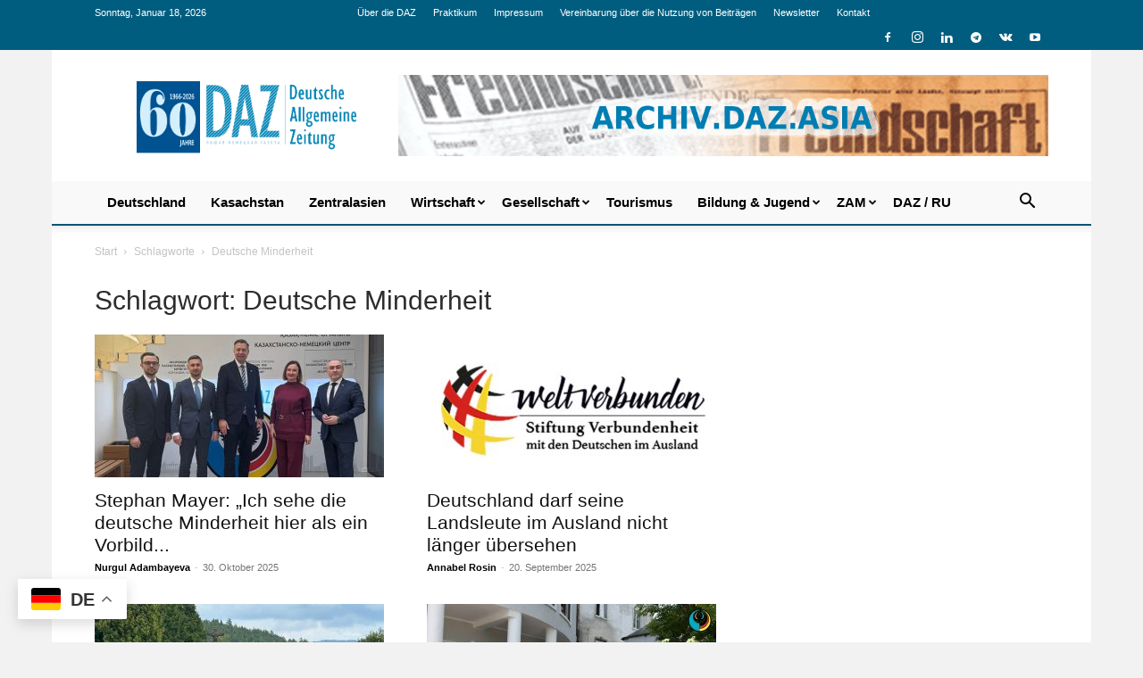

--- FILE ---
content_type: text/html; charset=UTF-8
request_url: https://daz.asia/blog/tag/deutsche-minderheit/
body_size: 29945
content:
<!doctype html >
<!--[if IE 8]>    <html class="ie8" lang="en"> <![endif]-->
<!--[if IE 9]>    <html class="ie9" lang="en"> <![endif]-->
<!--[if gt IE 8]><!--> <html lang="de"> <!--<![endif]-->
<head>
    <title>Deutsche Minderheit Archives - Deutsche Allgemeine Zeitung</title>
    <meta charset="UTF-8" />
    <meta name="viewport" content="width=device-width, initial-scale=1.0">
    <link rel="pingback" href="https://daz.asia/xmlrpc.php" />
    
<!-- Author Meta Tags by Molongui Authorship, visit: https://wordpress.org/plugins/molongui-authorship/ -->
<!-- /Molongui Authorship -->

<meta name='robots' content='index, follow, max-image-preview:large, max-snippet:-1, max-video-preview:-1' />
<link rel="icon" type="image/png" href="https://daz.asia/wp-content/uploads/2016/12/dazico.jpg">
	<!-- This site is optimized with the Yoast SEO Premium plugin v26.7 (Yoast SEO v26.7) - https://yoast.com/wordpress/plugins/seo/ -->
	<link rel="canonical" href="https://daz.asia/blog/tag/deutsche-minderheit/" />
	<link rel="next" href="https://daz.asia/blog/tag/deutsche-minderheit/page/2/" />
	<meta property="og:locale" content="de_DE" />
	<meta property="og:type" content="article" />
	<meta property="og:title" content="Deutsche Minderheit Archive" />
	<meta property="og:url" content="https://daz.asia/blog/tag/deutsche-minderheit/" />
	<meta property="og:site_name" content="Deutsche Allgemeine Zeitung" />
	<meta property="og:image" content="https://daz.asia/wp-content/uploads/2018/06/daz_logo_again.png" />
	<meta property="og:image:width" content="897" />
	<meta property="og:image:height" content="385" />
	<meta property="og:image:type" content="image/png" />
	<meta name="twitter:card" content="summary_large_image" />
	<script type="application/ld+json" class="yoast-schema-graph">{"@context":"https://schema.org","@graph":[{"@type":"CollectionPage","@id":"https://daz.asia/blog/tag/deutsche-minderheit/","url":"https://daz.asia/blog/tag/deutsche-minderheit/","name":"Deutsche Minderheit Archives - Deutsche Allgemeine Zeitung","isPartOf":{"@id":"https://daz.asia/#website"},"primaryImageOfPage":{"@id":"https://daz.asia/blog/tag/deutsche-minderheit/#primaryimage"},"image":{"@id":"https://daz.asia/blog/tag/deutsche-minderheit/#primaryimage"},"thumbnailUrl":"https://daz.asia/wp-content/uploads/2025/10/42_Stephan-Mayer_02.jpg","breadcrumb":{"@id":"https://daz.asia/blog/tag/deutsche-minderheit/#breadcrumb"},"inLanguage":"de"},{"@type":"ImageObject","inLanguage":"de","@id":"https://daz.asia/blog/tag/deutsche-minderheit/#primaryimage","url":"https://daz.asia/wp-content/uploads/2025/10/42_Stephan-Mayer_02.jpg","contentUrl":"https://daz.asia/wp-content/uploads/2025/10/42_Stephan-Mayer_02.jpg","width":1200,"height":630},{"@type":"BreadcrumbList","@id":"https://daz.asia/blog/tag/deutsche-minderheit/#breadcrumb","itemListElement":[{"@type":"ListItem","position":1,"name":"Home","item":"https://daz.asia/"},{"@type":"ListItem","position":2,"name":"Deutsche Minderheit"}]},{"@type":"WebSite","@id":"https://daz.asia/#website","url":"https://daz.asia/","name":"Deutsche Allgemeine Zeitung","description":"","publisher":{"@id":"https://daz.asia/#organization"},"alternateName":"DAZ","potentialAction":[{"@type":"SearchAction","target":{"@type":"EntryPoint","urlTemplate":"https://daz.asia/?s={search_term_string}"},"query-input":{"@type":"PropertyValueSpecification","valueRequired":true,"valueName":"search_term_string"}}],"inLanguage":"de"},{"@type":["Organization","Place","NewsMediaOrganization"],"@id":"https://daz.asia/#organization","name":"Deutsche Allgemeine Zeitung (DAZ)","alternateName":"DAZ","url":"https://daz.asia/","logo":{"@id":"https://daz.asia/blog/tag/deutsche-minderheit/#local-main-organization-logo"},"image":{"@id":"https://daz.asia/blog/tag/deutsche-minderheit/#local-main-organization-logo"},"sameAs":["https://www.facebook.com/daz.asia/","https://www.instagram.com/daz_asia/"],"legalName":"Deutsche Allgemeine Zeitung","numberOfEmployees":{"@type":"QuantitativeValue","minValue":"1","maxValue":"10"},"publishingPrinciples":"https://daz.asia/vereinbarung-ueber-die-nutzung-von-materialien/","ownershipFundingInfo":"https://daz.asia/ueber-die-daz/","address":{"@id":"https://daz.asia/blog/tag/deutsche-minderheit/#local-main-place-address"},"telephone":["+77272635808"],"openingHoursSpecification":[{"@type":"OpeningHoursSpecification","dayOfWeek":["Monday","Tuesday","Wednesday","Thursday","Friday","Saturday","Sunday"],"opens":"08:00","closes":"16:30"}],"email":"info@daz.asia"},{"@type":"PostalAddress","@id":"https://daz.asia/blog/tag/deutsche-minderheit/#local-main-place-address","streetAddress":"микрорайон Самал-3, д. 9, Немецкий дом","addressLocality":"Алматы","postalCode":"050051","addressCountry":"KZ"},{"@type":"ImageObject","inLanguage":"de","@id":"https://daz.asia/blog/tag/deutsche-minderheit/#local-main-organization-logo","url":"https://daz.asia/wp-content/uploads/2026/01/60-Jahre_DAZ.png","contentUrl":"https://daz.asia/wp-content/uploads/2026/01/60-Jahre_DAZ.png","width":2521,"height":920,"caption":"Deutsche Allgemeine Zeitung (DAZ)"}]}</script>
	<meta name="geo.placename" content="Алматы" />
	<meta name="geo.region" content="Kasachstan" />
	<!-- / Yoast SEO Premium plugin. -->


<link rel='dns-prefetch' href='//www.googletagmanager.com' />
<link rel="alternate" type="application/rss+xml" title="Deutsche Allgemeine Zeitung &raquo; Feed" href="https://daz.asia/feed/" />
<link rel="alternate" type="application/rss+xml" title="Deutsche Allgemeine Zeitung &raquo; Kommentar-Feed" href="https://daz.asia/comments/feed/" />
<script type="text/javascript" id="wpp-js" src="https://daz.asia/wp-content/plugins/wordpress-popular-posts/assets/js/wpp.min.js?ver=7.3.6" data-sampling="0" data-sampling-rate="100" data-api-url="https://daz.asia/wp-json/wordpress-popular-posts" data-post-id="0" data-token="d7fbf03ca6" data-lang="0" data-debug="0"></script>
<link rel="alternate" type="application/rss+xml" title="Deutsche Allgemeine Zeitung &raquo; Deutsche Minderheit Schlagwort-Feed" href="https://daz.asia/blog/tag/deutsche-minderheit/feed/" />
<style id='wp-img-auto-sizes-contain-inline-css' type='text/css'>
img:is([sizes=auto i],[sizes^="auto," i]){contain-intrinsic-size:3000px 1500px}
/*# sourceURL=wp-img-auto-sizes-contain-inline-css */
</style>
<style id='wp-emoji-styles-inline-css' type='text/css'>

	img.wp-smiley, img.emoji {
		display: inline !important;
		border: none !important;
		box-shadow: none !important;
		height: 1em !important;
		width: 1em !important;
		margin: 0 0.07em !important;
		vertical-align: -0.1em !important;
		background: none !important;
		padding: 0 !important;
	}
/*# sourceURL=wp-emoji-styles-inline-css */
</style>
<style id='classic-theme-styles-inline-css' type='text/css'>
/*! This file is auto-generated */
.wp-block-button__link{color:#fff;background-color:#32373c;border-radius:9999px;box-shadow:none;text-decoration:none;padding:calc(.667em + 2px) calc(1.333em + 2px);font-size:1.125em}.wp-block-file__button{background:#32373c;color:#fff;text-decoration:none}
/*# sourceURL=/wp-includes/css/classic-themes.min.css */
</style>
<link rel='stylesheet' id='contact-form-7-css' href='https://daz.asia/wp-content/plugins/contact-form-7/includes/css/styles.css?ver=6.1.4' type='text/css' media='all' />
<link rel='stylesheet' id='woocommerce-layout-css' href='https://daz.asia/wp-content/plugins/woocommerce/assets/css/woocommerce-layout.css?ver=10.4.3' type='text/css' media='all' />
<link rel='stylesheet' id='woocommerce-smallscreen-css' href='https://daz.asia/wp-content/plugins/woocommerce/assets/css/woocommerce-smallscreen.css?ver=10.4.3' type='text/css' media='only screen and (max-width: 768px)' />
<link rel='stylesheet' id='woocommerce-general-css' href='https://daz.asia/wp-content/plugins/woocommerce/assets/css/woocommerce.css?ver=10.4.3' type='text/css' media='all' />
<style id='woocommerce-inline-inline-css' type='text/css'>
.woocommerce form .form-row .required { visibility: visible; }
/*# sourceURL=woocommerce-inline-inline-css */
</style>
<link rel='stylesheet' id='wordpress-popular-posts-css-css' href='https://daz.asia/wp-content/plugins/wordpress-popular-posts/assets/css/wpp.css?ver=7.3.6' type='text/css' media='all' />
<link rel='stylesheet' id='td-plugin-multi-purpose-css' href='https://daz.asia/wp-content/plugins/td-composer/td-multi-purpose/style.css?ver=9c5a7338c90cbd82cb580e34cffb127f' type='text/css' media='all' />
<link rel='stylesheet' id='newsletter-css' href='https://daz.asia/wp-content/plugins/newsletter/style.css?ver=9.1.0' type='text/css' media='all' />
<link rel='stylesheet' id='heateor_sss_frontend_css-css' href='https://daz.asia/wp-content/plugins/sassy-social-share/public/css/sassy-social-share-public.css?ver=3.3.79' type='text/css' media='all' />
<style id='heateor_sss_frontend_css-inline-css' type='text/css'>
.heateor_sss_button_instagram span.heateor_sss_svg,a.heateor_sss_instagram span.heateor_sss_svg{background:radial-gradient(circle at 30% 107%,#fdf497 0,#fdf497 5%,#fd5949 45%,#d6249f 60%,#285aeb 90%)}.heateor_sss_horizontal_sharing .heateor_sss_svg,.heateor_sss_standard_follow_icons_container .heateor_sss_svg{color:#fff;border-width:0px;border-style:solid;border-color:transparent}.heateor_sss_horizontal_sharing .heateorSssTCBackground{color:#666}.heateor_sss_horizontal_sharing span.heateor_sss_svg:hover,.heateor_sss_standard_follow_icons_container span.heateor_sss_svg:hover{border-color:transparent;}.heateor_sss_vertical_sharing span.heateor_sss_svg,.heateor_sss_floating_follow_icons_container span.heateor_sss_svg{color:#fff;border-width:0px;border-style:solid;border-color:transparent;}.heateor_sss_vertical_sharing .heateorSssTCBackground{color:#666;}.heateor_sss_vertical_sharing span.heateor_sss_svg:hover,.heateor_sss_floating_follow_icons_container span.heateor_sss_svg:hover{border-color:transparent;}@media screen and (max-width:783px) {.heateor_sss_vertical_sharing{display:none!important}}
/*# sourceURL=heateor_sss_frontend_css-inline-css */
</style>
<link rel='stylesheet' id='td-theme-css' href='https://daz.asia/wp-content/themes/Newspaper/style.css?ver=12.7.4' type='text/css' media='all' />
<style id='td-theme-inline-css' type='text/css'>@media (max-width:767px){.td-header-desktop-wrap{display:none}}@media (min-width:767px){.td-header-mobile-wrap{display:none}}</style>
<link rel='stylesheet' id='td-theme-woo-css' href='https://daz.asia/wp-content/themes/Newspaper/style-woocommerce.css?ver=12.7.4' type='text/css' media='all' />
<link rel='stylesheet' id='td-legacy-framework-front-style-css' href='https://daz.asia/wp-content/plugins/td-composer/legacy/Newspaper/assets/css/td_legacy_main.css?ver=9c5a7338c90cbd82cb580e34cffb127f' type='text/css' media='all' />
<link rel='stylesheet' id='td-legacy-framework-woo-style-css' href='https://daz.asia/wp-content/plugins/td-composer/legacy/Newspaper/assets/css/td_legacy_woocommerce.css?ver=6.9' type='text/css' media='all' />
<link rel='stylesheet' id='td-standard-pack-framework-front-style-css' href='https://daz.asia/wp-content/plugins/td-standard-pack/Newspaper/assets/css/td_standard_pack_main.css?ver=1314111a2e147bac488ccdd97e4704ff' type='text/css' media='all' />
<link rel='stylesheet' id='tdb_style_cloud_templates_front-css' href='https://daz.asia/wp-content/plugins/td-cloud-library/assets/css/tdb_main.css?ver=496e217dc78570a2932146e73f7c4a14' type='text/css' media='all' />
<style id='rocket-lazyload-inline-css' type='text/css'>
.rll-youtube-player{position:relative;padding-bottom:56.23%;height:0;overflow:hidden;max-width:100%;}.rll-youtube-player:focus-within{outline: 2px solid currentColor;outline-offset: 5px;}.rll-youtube-player iframe{position:absolute;top:0;left:0;width:100%;height:100%;z-index:100;background:0 0}.rll-youtube-player img{bottom:0;display:block;left:0;margin:auto;max-width:100%;width:100%;position:absolute;right:0;top:0;border:none;height:auto;-webkit-transition:.4s all;-moz-transition:.4s all;transition:.4s all}.rll-youtube-player img:hover{-webkit-filter:brightness(75%)}.rll-youtube-player .play{height:100%;width:100%;left:0;top:0;position:absolute;background:url(https://daz.asia/wp-content/plugins/rocket-lazy-load/assets/img/youtube.png) no-repeat center;background-color: transparent !important;cursor:pointer;border:none;}
/*# sourceURL=rocket-lazyload-inline-css */
</style>
<script type="text/javascript" src="https://daz.asia/wp-includes/js/jquery/jquery.min.js?ver=3.7.1" id="jquery-core-js"></script>
<script type="text/javascript" src="https://daz.asia/wp-includes/js/jquery/jquery-migrate.min.js?ver=3.4.1" id="jquery-migrate-js"></script>
<script type="text/javascript" src="https://daz.asia/wp-content/plugins/woocommerce/assets/js/jquery-blockui/jquery.blockUI.min.js?ver=2.7.0-wc.10.4.3" id="wc-jquery-blockui-js" data-wp-strategy="defer"></script>
<script type="text/javascript" src="https://daz.asia/wp-content/plugins/woocommerce/assets/js/js-cookie/js.cookie.min.js?ver=2.1.4-wc.10.4.3" id="wc-js-cookie-js" data-wp-strategy="defer"></script>

<!-- Google Tag (gtac.js) durch Site-Kit hinzugefügt -->
<!-- Von Site Kit hinzugefügtes Google-Analytics-Snippet -->
<script type="text/javascript" src="https://www.googletagmanager.com/gtag/js?id=GT-5RMLKZ8" id="google_gtagjs-js" async></script>
<script type="text/javascript" id="google_gtagjs-js-after">
/* <![CDATA[ */
window.dataLayer = window.dataLayer || [];function gtag(){dataLayer.push(arguments);}
gtag("set","linker",{"domains":["daz.asia"]});
gtag("js", new Date());
gtag("set", "developer_id.dZTNiMT", true);
gtag("config", "GT-5RMLKZ8");
 window._googlesitekit = window._googlesitekit || {}; window._googlesitekit.throttledEvents = []; window._googlesitekit.gtagEvent = (name, data) => { var key = JSON.stringify( { name, data } ); if ( !! window._googlesitekit.throttledEvents[ key ] ) { return; } window._googlesitekit.throttledEvents[ key ] = true; setTimeout( () => { delete window._googlesitekit.throttledEvents[ key ]; }, 5 ); gtag( "event", name, { ...data, event_source: "site-kit" } ); }; 
//# sourceURL=google_gtagjs-js-after
/* ]]> */
</script>
<link rel="https://api.w.org/" href="https://daz.asia/wp-json/" /><link rel="alternate" title="JSON" type="application/json" href="https://daz.asia/wp-json/wp/v2/tags/986" /><meta name="generator" content="Site Kit by Google 1.170.0" />            <style>
                .molongui-disabled-link
                {
                    border-bottom: none !important;
                    text-decoration: none !important;
                    color: inherit !important;
                    cursor: inherit !important;
                }
                .molongui-disabled-link:hover,
                .molongui-disabled-link:hover span
                {
                    border-bottom: none !important;
                    text-decoration: none !important;
                    color: inherit !important;
                    cursor: inherit !important;
                }
            </style>
                        <style id="wpp-loading-animation-styles">@-webkit-keyframes bgslide{from{background-position-x:0}to{background-position-x:-200%}}@keyframes bgslide{from{background-position-x:0}to{background-position-x:-200%}}.wpp-widget-block-placeholder,.wpp-shortcode-placeholder{margin:0 auto;width:60px;height:3px;background:#dd3737;background:linear-gradient(90deg,#dd3737 0%,#571313 10%,#dd3737 100%);background-size:200% auto;border-radius:3px;-webkit-animation:bgslide 1s infinite linear;animation:bgslide 1s infinite linear}</style>
                <script>
        window.tdb_global_vars = {"wpRestUrl":"https:\/\/daz.asia\/wp-json\/","permalinkStructure":"\/blog\/%postname%\/"};
        window.tdb_p_autoload_vars = {"isAjax":false,"isAdminBarShowing":false};
    </script>
    
    <style id="tdb-global-colors">:root{--accent-color:#fff}</style>

    
		<noscript><style>.woocommerce-product-gallery{ opacity: 1 !important; }</style></noscript>
	
<!-- JS generated by theme -->

<script type="text/javascript" id="td-generated-header-js">
    
    

	    var tdBlocksArray = []; //here we store all the items for the current page

	    // td_block class - each ajax block uses a object of this class for requests
	    function tdBlock() {
		    this.id = '';
		    this.block_type = 1; //block type id (1-234 etc)
		    this.atts = '';
		    this.td_column_number = '';
		    this.td_current_page = 1; //
		    this.post_count = 0; //from wp
		    this.found_posts = 0; //from wp
		    this.max_num_pages = 0; //from wp
		    this.td_filter_value = ''; //current live filter value
		    this.is_ajax_running = false;
		    this.td_user_action = ''; // load more or infinite loader (used by the animation)
		    this.header_color = '';
		    this.ajax_pagination_infinite_stop = ''; //show load more at page x
	    }

        // td_js_generator - mini detector
        ( function () {
            var htmlTag = document.getElementsByTagName("html")[0];

	        if ( navigator.userAgent.indexOf("MSIE 10.0") > -1 ) {
                htmlTag.className += ' ie10';
            }

            if ( !!navigator.userAgent.match(/Trident.*rv\:11\./) ) {
                htmlTag.className += ' ie11';
            }

	        if ( navigator.userAgent.indexOf("Edge") > -1 ) {
                htmlTag.className += ' ieEdge';
            }

            if ( /(iPad|iPhone|iPod)/g.test(navigator.userAgent) ) {
                htmlTag.className += ' td-md-is-ios';
            }

            var user_agent = navigator.userAgent.toLowerCase();
            if ( user_agent.indexOf("android") > -1 ) {
                htmlTag.className += ' td-md-is-android';
            }

            if ( -1 !== navigator.userAgent.indexOf('Mac OS X')  ) {
                htmlTag.className += ' td-md-is-os-x';
            }

            if ( /chrom(e|ium)/.test(navigator.userAgent.toLowerCase()) ) {
               htmlTag.className += ' td-md-is-chrome';
            }

            if ( -1 !== navigator.userAgent.indexOf('Firefox') ) {
                htmlTag.className += ' td-md-is-firefox';
            }

            if ( -1 !== navigator.userAgent.indexOf('Safari') && -1 === navigator.userAgent.indexOf('Chrome') ) {
                htmlTag.className += ' td-md-is-safari';
            }

            if( -1 !== navigator.userAgent.indexOf('IEMobile') ){
                htmlTag.className += ' td-md-is-iemobile';
            }

        })();

        var tdLocalCache = {};

        ( function () {
            "use strict";

            tdLocalCache = {
                data: {},
                remove: function (resource_id) {
                    delete tdLocalCache.data[resource_id];
                },
                exist: function (resource_id) {
                    return tdLocalCache.data.hasOwnProperty(resource_id) && tdLocalCache.data[resource_id] !== null;
                },
                get: function (resource_id) {
                    return tdLocalCache.data[resource_id];
                },
                set: function (resource_id, cachedData) {
                    tdLocalCache.remove(resource_id);
                    tdLocalCache.data[resource_id] = cachedData;
                }
            };
        })();

    
    
var td_viewport_interval_list=[{"limitBottom":767,"sidebarWidth":228},{"limitBottom":1018,"sidebarWidth":300},{"limitBottom":1140,"sidebarWidth":324}];
var td_animation_stack_effect="type0";
var tds_animation_stack=true;
var td_animation_stack_specific_selectors=".entry-thumb, img, .td-lazy-img";
var td_animation_stack_general_selectors=".td-animation-stack img, .td-animation-stack .entry-thumb, .post img, .td-animation-stack .td-lazy-img";
var tds_general_modal_image="yes";
var tds_video_lazy="enabled";
var tdc_is_installed="yes";
var tdc_domain_active=false;
var td_ajax_url="https:\/\/daz.asia\/wp-admin\/admin-ajax.php?td_theme_name=Newspaper&v=12.7.4";
var td_get_template_directory_uri="https:\/\/daz.asia\/wp-content\/plugins\/td-composer\/legacy\/common";
var tds_snap_menu="smart_snap_mobile";
var tds_logo_on_sticky="";
var tds_header_style="";
var td_please_wait="Bitte warten...";
var td_email_user_pass_incorrect="Benutzername oder Passwort falsch!";
var td_email_user_incorrect="E-Mail-Adresse oder Benutzername falsch!";
var td_email_incorrect="E-Mail-Adresse nicht korrekt!";
var td_user_incorrect="Username incorrect!";
var td_email_user_empty="Email or username empty!";
var td_pass_empty="Pass empty!";
var td_pass_pattern_incorrect="Invalid Pass Pattern!";
var td_retype_pass_incorrect="Retyped Pass incorrect!";
var tds_more_articles_on_post_enable="show";
var tds_more_articles_on_post_time_to_wait="";
var tds_more_articles_on_post_pages_distance_from_top=0;
var tds_captcha="";
var tds_theme_color_site_wide="#4db2ec";
var tds_smart_sidebar="enabled";
var tdThemeName="Newspaper";
var tdThemeNameWl="Newspaper";
var td_magnific_popup_translation_tPrev="Vorherige (Pfeiltaste links)";
var td_magnific_popup_translation_tNext="Weiter (rechte Pfeiltaste)";
var td_magnific_popup_translation_tCounter="%curr% von %total%";
var td_magnific_popup_translation_ajax_tError="Der Inhalt von %url% konnte nicht geladen werden.";
var td_magnific_popup_translation_image_tError="Das Bild #%curr% konnte nicht geladen werden.";
var tdBlockNonce="d7930db37b";
var tdMobileMenu="enabled";
var tdMobileSearch="enabled";
var tdDateNamesI18n={"month_names":["Januar","Februar","M\u00e4rz","April","Mai","Juni","Juli","August","September","Oktober","November","Dezember"],"month_names_short":["Jan.","Feb.","M\u00e4rz","Apr.","Mai","Juni","Juli","Aug.","Sep.","Okt.","Nov.","Dez."],"day_names":["Sonntag","Montag","Dienstag","Mittwoch","Donnerstag","Freitag","Samstag"],"day_names_short":["So.","Mo.","Di.","Mi.","Do.","Fr.","Sa."]};
var tdb_modal_confirm="Speichern";
var tdb_modal_cancel="Stornieren";
var tdb_modal_confirm_alt="Ja";
var tdb_modal_cancel_alt="NEIN";
var td_deploy_mode="deploy";
var td_ad_background_click_link="";
var td_ad_background_click_target="";
</script>


<!-- Header style compiled by theme -->

<style>.td-page-content .widgettitle{color:#fff}ul.sf-menu>.menu-item>a{font-family:"Helvetica Neue",Helvetica,Arial,sans-serif;font-size:15px;font-weight:600;text-transform:none}.td-scroll-up{position:fixed;bottom:4px;right:5px;cursor:pointer;z-index:9999}.ie9 .td-scroll-up{bottom:-70px}.ie9 .td-scroll-up-visible{bottom:5px}@media (max-width:767px){.td-scroll-up.td-hide-scroll-up-on-mob{display:none!important}}.td-scroll-up{display:none;width:40px;height:40px;background-color:var(--td_theme_color,#4db2ec);transform:translate3d(0,70px,0);transition:transform 0.4s cubic-bezier(.55,0,.1,1) 0s}.td-js-loaded .td-scroll-up{display:block!important}.td-scroll-up .td-icon-menu-up{position:relative;color:#fff;font-size:20px;display:block;text-align:center;width:40px;top:7px}.td-scroll-up-visible{transform:translate3d(0,0,0)}.td-md-is-android .td-scroll-up .td-icon-menu-up{padding-top:1px}:root{--td_excl_label:'ЭКСКЛЮЗИВНЫЙ';--td_header_color:#ffffff;--td_text_header_color:#005575;--td_mobile_menu_color:#f5f5f5;--td_mobile_icons_color:#2f7eb7;--td_mobile_gradient_one_mob:#2f7eb7;--td_mobile_gradient_two_mob:#8dc3c6;--td_mobile_button_color_mob:#2f7eb7;--td_mobile_text_color:#494949;--td_page_title_color:#2d2d2d;--td_page_h_color:#2d2d2d}.td-header-wrap .td-header-top-menu-full,.td-header-wrap .top-header-menu .sub-menu,.tdm-header-style-1.td-header-wrap .td-header-top-menu-full,.tdm-header-style-1.td-header-wrap .top-header-menu .sub-menu,.tdm-header-style-2.td-header-wrap .td-header-top-menu-full,.tdm-header-style-2.td-header-wrap .top-header-menu .sub-menu,.tdm-header-style-3.td-header-wrap .td-header-top-menu-full,.tdm-header-style-3.td-header-wrap .top-header-menu .sub-menu{background-color:#005d7f}.td-header-style-8 .td-header-top-menu-full{background-color:transparent}.td-header-style-8 .td-header-top-menu-full .td-header-top-menu{background-color:#005d7f;padding-left:15px;padding-right:15px}.td-header-wrap .td-header-top-menu-full .td-header-top-menu,.td-header-wrap .td-header-top-menu-full{border-bottom:none}.top-header-menu .current-menu-item>a,.top-header-menu .current-menu-ancestor>a,.top-header-menu .current-category-ancestor>a,.top-header-menu li a:hover,.td-header-sp-top-widget .td-icon-search:hover{color:#dadada}.td-header-wrap .td-header-sp-top-widget .td-icon-font,.td-header-style-7 .td-header-top-menu .td-social-icon-wrap .td-icon-font{color:#ffffff}.td-header-wrap .td-header-sp-top-widget i.td-icon-font:hover{color:#dadada}.td-header-wrap .td-header-menu-wrap-full,.td-header-menu-wrap.td-affix,.td-header-style-3 .td-header-main-menu,.td-header-style-3 .td-affix .td-header-main-menu,.td-header-style-4 .td-header-main-menu,.td-header-style-4 .td-affix .td-header-main-menu,.td-header-style-8 .td-header-menu-wrap.td-affix,.td-header-style-8 .td-header-top-menu-full{background-color:#ffffff}.td-boxed-layout .td-header-style-3 .td-header-menu-wrap,.td-boxed-layout .td-header-style-4 .td-header-menu-wrap,.td-header-style-3 .td_stretch_content .td-header-menu-wrap,.td-header-style-4 .td_stretch_content .td-header-menu-wrap{background-color:#ffffff!important}@media (min-width:1019px){.td-header-style-1 .td-header-sp-recs,.td-header-style-1 .td-header-sp-logo{margin-bottom:28px}}@media (min-width:768px) and (max-width:1018px){.td-header-style-1 .td-header-sp-recs,.td-header-style-1 .td-header-sp-logo{margin-bottom:14px}}.td-header-style-7 .td-header-top-menu{border-bottom:none}ul.sf-menu>.td-menu-item>a,.td-theme-wrap .td-header-menu-social{font-family:"Helvetica Neue",Helvetica,Arial,sans-serif;font-size:15px;font-weight:600;text-transform:none}.td-banner-wrap-full,.td-header-style-11 .td-logo-wrap-full{background-color:#f5f5f5}.td-header-style-11 .td-logo-wrap-full{border-bottom:0}@media (min-width:1019px){.td-header-style-2 .td-header-sp-recs,.td-header-style-5 .td-a-rec-id-header>div,.td-header-style-5 .td-g-rec-id-header>.adsbygoogle,.td-header-style-6 .td-a-rec-id-header>div,.td-header-style-6 .td-g-rec-id-header>.adsbygoogle,.td-header-style-7 .td-a-rec-id-header>div,.td-header-style-7 .td-g-rec-id-header>.adsbygoogle,.td-header-style-8 .td-a-rec-id-header>div,.td-header-style-8 .td-g-rec-id-header>.adsbygoogle,.td-header-style-12 .td-a-rec-id-header>div,.td-header-style-12 .td-g-rec-id-header>.adsbygoogle{margin-bottom:24px!important}}@media (min-width:768px) and (max-width:1018px){.td-header-style-2 .td-header-sp-recs,.td-header-style-5 .td-a-rec-id-header>div,.td-header-style-5 .td-g-rec-id-header>.adsbygoogle,.td-header-style-6 .td-a-rec-id-header>div,.td-header-style-6 .td-g-rec-id-header>.adsbygoogle,.td-header-style-7 .td-a-rec-id-header>div,.td-header-style-7 .td-g-rec-id-header>.adsbygoogle,.td-header-style-8 .td-a-rec-id-header>div,.td-header-style-8 .td-g-rec-id-header>.adsbygoogle,.td-header-style-12 .td-a-rec-id-header>div,.td-header-style-12 .td-g-rec-id-header>.adsbygoogle{margin-bottom:14px!important}}.td-header-bg:before{background-size:contain}.td-header-bg:before{opacity:1}.td-footer-wrapper,.td-footer-wrapper .td_block_template_7 .td-block-title>*,.td-footer-wrapper .td_block_template_17 .td-block-title,.td-footer-wrapper .td-block-title-wrap .td-wrapper-pulldown-filter{background-color:#ffffff}.td-footer-wrapper,.td-footer-wrapper a,.td-footer-wrapper .block-title a,.td-footer-wrapper .block-title span,.td-footer-wrapper .block-title label,.td-footer-wrapper .td-excerpt,.td-footer-wrapper .td-post-author-name span,.td-footer-wrapper .td-post-date,.td-footer-wrapper .td-social-style3 .td_social_type a,.td-footer-wrapper .td-social-style3,.td-footer-wrapper .td-social-style4 .td_social_type a,.td-footer-wrapper .td-social-style4,.td-footer-wrapper .td-social-style9,.td-footer-wrapper .td-social-style10,.td-footer-wrapper .td-social-style2 .td_social_type a,.td-footer-wrapper .td-social-style8 .td_social_type a,.td-footer-wrapper .td-social-style2 .td_social_type,.td-footer-wrapper .td-social-style8 .td_social_type,.td-footer-template-13 .td-social-name,.td-footer-wrapper .td_block_template_7 .td-block-title>*{color:#2d2d2d}.td-footer-wrapper .widget_calendar th,.td-footer-wrapper .widget_calendar td,.td-footer-wrapper .td-social-style2 .td_social_type .td-social-box,.td-footer-wrapper .td-social-style8 .td_social_type .td-social-box,.td-social-style-2 .td-icon-font:after{border-color:#2d2d2d}.td-footer-wrapper .td-module-comments a,.td-footer-wrapper .td-post-category,.td-footer-wrapper .td-slide-meta .td-post-author-name span,.td-footer-wrapper .td-slide-meta .td-post-date{color:#fff}.td-footer-bottom-full .td-container::before{background-color:rgba(45,45,45,0.1)}.td-footer-wrapper .footer-social-wrap .td-icon-font{color:#005d7f}.td-sub-footer-container{background-color:#005d7f}.td-sub-footer-container,.td-subfooter-menu li a{color:#ffffff}.td-footer-wrapper .block-title>span,.td-footer-wrapper .block-title>a,.td-footer-wrapper .widgettitle,.td-theme-wrap .td-footer-wrapper .td-container .td-block-title>*,.td-theme-wrap .td-footer-wrapper .td_block_template_6 .td-block-title:before{color:#2d2d2d}.td-excerpt,.td_module_14 .td-excerpt{font-size:14px}.td_module_11 .td-module-title{font-size:17px}body{background-color:#ffffff}.td-page-content .widgettitle{color:#fff}ul.sf-menu>.menu-item>a{font-family:"Helvetica Neue",Helvetica,Arial,sans-serif;font-size:15px;font-weight:600;text-transform:none}.td-scroll-up{position:fixed;bottom:4px;right:5px;cursor:pointer;z-index:9999}.ie9 .td-scroll-up{bottom:-70px}.ie9 .td-scroll-up-visible{bottom:5px}@media (max-width:767px){.td-scroll-up.td-hide-scroll-up-on-mob{display:none!important}}.td-scroll-up{display:none;width:40px;height:40px;background-color:var(--td_theme_color,#4db2ec);transform:translate3d(0,70px,0);transition:transform 0.4s cubic-bezier(.55,0,.1,1) 0s}.td-js-loaded .td-scroll-up{display:block!important}.td-scroll-up .td-icon-menu-up{position:relative;color:#fff;font-size:20px;display:block;text-align:center;width:40px;top:7px}.td-scroll-up-visible{transform:translate3d(0,0,0)}.td-md-is-android .td-scroll-up .td-icon-menu-up{padding-top:1px}:root{--td_excl_label:'ЭКСКЛЮЗИВНЫЙ';--td_header_color:#ffffff;--td_text_header_color:#005575;--td_mobile_menu_color:#f5f5f5;--td_mobile_icons_color:#2f7eb7;--td_mobile_gradient_one_mob:#2f7eb7;--td_mobile_gradient_two_mob:#8dc3c6;--td_mobile_button_color_mob:#2f7eb7;--td_mobile_text_color:#494949;--td_page_title_color:#2d2d2d;--td_page_h_color:#2d2d2d}.td-header-wrap .td-header-top-menu-full,.td-header-wrap .top-header-menu .sub-menu,.tdm-header-style-1.td-header-wrap .td-header-top-menu-full,.tdm-header-style-1.td-header-wrap .top-header-menu .sub-menu,.tdm-header-style-2.td-header-wrap .td-header-top-menu-full,.tdm-header-style-2.td-header-wrap .top-header-menu .sub-menu,.tdm-header-style-3.td-header-wrap .td-header-top-menu-full,.tdm-header-style-3.td-header-wrap .top-header-menu .sub-menu{background-color:#005d7f}.td-header-style-8 .td-header-top-menu-full{background-color:transparent}.td-header-style-8 .td-header-top-menu-full .td-header-top-menu{background-color:#005d7f;padding-left:15px;padding-right:15px}.td-header-wrap .td-header-top-menu-full .td-header-top-menu,.td-header-wrap .td-header-top-menu-full{border-bottom:none}.top-header-menu .current-menu-item>a,.top-header-menu .current-menu-ancestor>a,.top-header-menu .current-category-ancestor>a,.top-header-menu li a:hover,.td-header-sp-top-widget .td-icon-search:hover{color:#dadada}.td-header-wrap .td-header-sp-top-widget .td-icon-font,.td-header-style-7 .td-header-top-menu .td-social-icon-wrap .td-icon-font{color:#ffffff}.td-header-wrap .td-header-sp-top-widget i.td-icon-font:hover{color:#dadada}.td-header-wrap .td-header-menu-wrap-full,.td-header-menu-wrap.td-affix,.td-header-style-3 .td-header-main-menu,.td-header-style-3 .td-affix .td-header-main-menu,.td-header-style-4 .td-header-main-menu,.td-header-style-4 .td-affix .td-header-main-menu,.td-header-style-8 .td-header-menu-wrap.td-affix,.td-header-style-8 .td-header-top-menu-full{background-color:#ffffff}.td-boxed-layout .td-header-style-3 .td-header-menu-wrap,.td-boxed-layout .td-header-style-4 .td-header-menu-wrap,.td-header-style-3 .td_stretch_content .td-header-menu-wrap,.td-header-style-4 .td_stretch_content .td-header-menu-wrap{background-color:#ffffff!important}@media (min-width:1019px){.td-header-style-1 .td-header-sp-recs,.td-header-style-1 .td-header-sp-logo{margin-bottom:28px}}@media (min-width:768px) and (max-width:1018px){.td-header-style-1 .td-header-sp-recs,.td-header-style-1 .td-header-sp-logo{margin-bottom:14px}}.td-header-style-7 .td-header-top-menu{border-bottom:none}ul.sf-menu>.td-menu-item>a,.td-theme-wrap .td-header-menu-social{font-family:"Helvetica Neue",Helvetica,Arial,sans-serif;font-size:15px;font-weight:600;text-transform:none}.td-banner-wrap-full,.td-header-style-11 .td-logo-wrap-full{background-color:#f5f5f5}.td-header-style-11 .td-logo-wrap-full{border-bottom:0}@media (min-width:1019px){.td-header-style-2 .td-header-sp-recs,.td-header-style-5 .td-a-rec-id-header>div,.td-header-style-5 .td-g-rec-id-header>.adsbygoogle,.td-header-style-6 .td-a-rec-id-header>div,.td-header-style-6 .td-g-rec-id-header>.adsbygoogle,.td-header-style-7 .td-a-rec-id-header>div,.td-header-style-7 .td-g-rec-id-header>.adsbygoogle,.td-header-style-8 .td-a-rec-id-header>div,.td-header-style-8 .td-g-rec-id-header>.adsbygoogle,.td-header-style-12 .td-a-rec-id-header>div,.td-header-style-12 .td-g-rec-id-header>.adsbygoogle{margin-bottom:24px!important}}@media (min-width:768px) and (max-width:1018px){.td-header-style-2 .td-header-sp-recs,.td-header-style-5 .td-a-rec-id-header>div,.td-header-style-5 .td-g-rec-id-header>.adsbygoogle,.td-header-style-6 .td-a-rec-id-header>div,.td-header-style-6 .td-g-rec-id-header>.adsbygoogle,.td-header-style-7 .td-a-rec-id-header>div,.td-header-style-7 .td-g-rec-id-header>.adsbygoogle,.td-header-style-8 .td-a-rec-id-header>div,.td-header-style-8 .td-g-rec-id-header>.adsbygoogle,.td-header-style-12 .td-a-rec-id-header>div,.td-header-style-12 .td-g-rec-id-header>.adsbygoogle{margin-bottom:14px!important}}.td-header-bg:before{background-size:contain}.td-header-bg:before{opacity:1}.td-footer-wrapper,.td-footer-wrapper .td_block_template_7 .td-block-title>*,.td-footer-wrapper .td_block_template_17 .td-block-title,.td-footer-wrapper .td-block-title-wrap .td-wrapper-pulldown-filter{background-color:#ffffff}.td-footer-wrapper,.td-footer-wrapper a,.td-footer-wrapper .block-title a,.td-footer-wrapper .block-title span,.td-footer-wrapper .block-title label,.td-footer-wrapper .td-excerpt,.td-footer-wrapper .td-post-author-name span,.td-footer-wrapper .td-post-date,.td-footer-wrapper .td-social-style3 .td_social_type a,.td-footer-wrapper .td-social-style3,.td-footer-wrapper .td-social-style4 .td_social_type a,.td-footer-wrapper .td-social-style4,.td-footer-wrapper .td-social-style9,.td-footer-wrapper .td-social-style10,.td-footer-wrapper .td-social-style2 .td_social_type a,.td-footer-wrapper .td-social-style8 .td_social_type a,.td-footer-wrapper .td-social-style2 .td_social_type,.td-footer-wrapper .td-social-style8 .td_social_type,.td-footer-template-13 .td-social-name,.td-footer-wrapper .td_block_template_7 .td-block-title>*{color:#2d2d2d}.td-footer-wrapper .widget_calendar th,.td-footer-wrapper .widget_calendar td,.td-footer-wrapper .td-social-style2 .td_social_type .td-social-box,.td-footer-wrapper .td-social-style8 .td_social_type .td-social-box,.td-social-style-2 .td-icon-font:after{border-color:#2d2d2d}.td-footer-wrapper .td-module-comments a,.td-footer-wrapper .td-post-category,.td-footer-wrapper .td-slide-meta .td-post-author-name span,.td-footer-wrapper .td-slide-meta .td-post-date{color:#fff}.td-footer-bottom-full .td-container::before{background-color:rgba(45,45,45,0.1)}.td-footer-wrapper .footer-social-wrap .td-icon-font{color:#005d7f}.td-sub-footer-container{background-color:#005d7f}.td-sub-footer-container,.td-subfooter-menu li a{color:#ffffff}.td-footer-wrapper .block-title>span,.td-footer-wrapper .block-title>a,.td-footer-wrapper .widgettitle,.td-theme-wrap .td-footer-wrapper .td-container .td-block-title>*,.td-theme-wrap .td-footer-wrapper .td_block_template_6 .td-block-title:before{color:#2d2d2d}.td-excerpt,.td_module_14 .td-excerpt{font-size:14px}.td_module_11 .td-module-title{font-size:17px}</style>




<script type="application/ld+json">
    {
        "@context": "https://schema.org",
        "@type": "BreadcrumbList",
        "itemListElement": [
            {
                "@type": "ListItem",
                "position": 1,
                "item": {
                    "@type": "WebSite",
                    "@id": "https://daz.asia/",
                    "name": "Start"
                }
            },
            {
                "@type": "ListItem",
                "position": 2,
                    "item": {
                    "@type": "WebPage",
                    "@id": "https://daz.asia/blog/tag/deutsche-minderheit/",
                    "name": "Deutsche Minderheit"
                }
            }    
        ]
    }
</script>
<link rel="icon" href="https://daz.asia/wp-content/uploads/2017/11/dazico-150x150.jpg" sizes="32x32" />
<link rel="icon" href="https://daz.asia/wp-content/uploads/2017/11/dazico-300x300.jpg" sizes="192x192" />
<link rel="apple-touch-icon" href="https://daz.asia/wp-content/uploads/2017/11/dazico-300x300.jpg" />
<meta name="msapplication-TileImage" content="https://daz.asia/wp-content/uploads/2017/11/dazico-300x300.jpg" />
		<style type="text/css" id="wp-custom-css">
			.ym-advanced-informer {
  display: none !important;
}

		</style>
		
<!-- Button style compiled by theme -->

<style></style>

	<style id="tdw-css-placeholder"></style><noscript><style id="rocket-lazyload-nojs-css">.rll-youtube-player, [data-lazy-src]{display:none !important;}</style></noscript><style id='global-styles-inline-css' type='text/css'>
:root{--wp--preset--aspect-ratio--square: 1;--wp--preset--aspect-ratio--4-3: 4/3;--wp--preset--aspect-ratio--3-4: 3/4;--wp--preset--aspect-ratio--3-2: 3/2;--wp--preset--aspect-ratio--2-3: 2/3;--wp--preset--aspect-ratio--16-9: 16/9;--wp--preset--aspect-ratio--9-16: 9/16;--wp--preset--color--black: #000000;--wp--preset--color--cyan-bluish-gray: #abb8c3;--wp--preset--color--white: #ffffff;--wp--preset--color--pale-pink: #f78da7;--wp--preset--color--vivid-red: #cf2e2e;--wp--preset--color--luminous-vivid-orange: #ff6900;--wp--preset--color--luminous-vivid-amber: #fcb900;--wp--preset--color--light-green-cyan: #7bdcb5;--wp--preset--color--vivid-green-cyan: #00d084;--wp--preset--color--pale-cyan-blue: #8ed1fc;--wp--preset--color--vivid-cyan-blue: #0693e3;--wp--preset--color--vivid-purple: #9b51e0;--wp--preset--gradient--vivid-cyan-blue-to-vivid-purple: linear-gradient(135deg,rgb(6,147,227) 0%,rgb(155,81,224) 100%);--wp--preset--gradient--light-green-cyan-to-vivid-green-cyan: linear-gradient(135deg,rgb(122,220,180) 0%,rgb(0,208,130) 100%);--wp--preset--gradient--luminous-vivid-amber-to-luminous-vivid-orange: linear-gradient(135deg,rgb(252,185,0) 0%,rgb(255,105,0) 100%);--wp--preset--gradient--luminous-vivid-orange-to-vivid-red: linear-gradient(135deg,rgb(255,105,0) 0%,rgb(207,46,46) 100%);--wp--preset--gradient--very-light-gray-to-cyan-bluish-gray: linear-gradient(135deg,rgb(238,238,238) 0%,rgb(169,184,195) 100%);--wp--preset--gradient--cool-to-warm-spectrum: linear-gradient(135deg,rgb(74,234,220) 0%,rgb(151,120,209) 20%,rgb(207,42,186) 40%,rgb(238,44,130) 60%,rgb(251,105,98) 80%,rgb(254,248,76) 100%);--wp--preset--gradient--blush-light-purple: linear-gradient(135deg,rgb(255,206,236) 0%,rgb(152,150,240) 100%);--wp--preset--gradient--blush-bordeaux: linear-gradient(135deg,rgb(254,205,165) 0%,rgb(254,45,45) 50%,rgb(107,0,62) 100%);--wp--preset--gradient--luminous-dusk: linear-gradient(135deg,rgb(255,203,112) 0%,rgb(199,81,192) 50%,rgb(65,88,208) 100%);--wp--preset--gradient--pale-ocean: linear-gradient(135deg,rgb(255,245,203) 0%,rgb(182,227,212) 50%,rgb(51,167,181) 100%);--wp--preset--gradient--electric-grass: linear-gradient(135deg,rgb(202,248,128) 0%,rgb(113,206,126) 100%);--wp--preset--gradient--midnight: linear-gradient(135deg,rgb(2,3,129) 0%,rgb(40,116,252) 100%);--wp--preset--font-size--small: 11px;--wp--preset--font-size--medium: 20px;--wp--preset--font-size--large: 32px;--wp--preset--font-size--x-large: 42px;--wp--preset--font-size--regular: 15px;--wp--preset--font-size--larger: 50px;--wp--preset--spacing--20: 0.44rem;--wp--preset--spacing--30: 0.67rem;--wp--preset--spacing--40: 1rem;--wp--preset--spacing--50: 1.5rem;--wp--preset--spacing--60: 2.25rem;--wp--preset--spacing--70: 3.38rem;--wp--preset--spacing--80: 5.06rem;--wp--preset--shadow--natural: 6px 6px 9px rgba(0, 0, 0, 0.2);--wp--preset--shadow--deep: 12px 12px 50px rgba(0, 0, 0, 0.4);--wp--preset--shadow--sharp: 6px 6px 0px rgba(0, 0, 0, 0.2);--wp--preset--shadow--outlined: 6px 6px 0px -3px rgb(255, 255, 255), 6px 6px rgb(0, 0, 0);--wp--preset--shadow--crisp: 6px 6px 0px rgb(0, 0, 0);}:where(.is-layout-flex){gap: 0.5em;}:where(.is-layout-grid){gap: 0.5em;}body .is-layout-flex{display: flex;}.is-layout-flex{flex-wrap: wrap;align-items: center;}.is-layout-flex > :is(*, div){margin: 0;}body .is-layout-grid{display: grid;}.is-layout-grid > :is(*, div){margin: 0;}:where(.wp-block-columns.is-layout-flex){gap: 2em;}:where(.wp-block-columns.is-layout-grid){gap: 2em;}:where(.wp-block-post-template.is-layout-flex){gap: 1.25em;}:where(.wp-block-post-template.is-layout-grid){gap: 1.25em;}.has-black-color{color: var(--wp--preset--color--black) !important;}.has-cyan-bluish-gray-color{color: var(--wp--preset--color--cyan-bluish-gray) !important;}.has-white-color{color: var(--wp--preset--color--white) !important;}.has-pale-pink-color{color: var(--wp--preset--color--pale-pink) !important;}.has-vivid-red-color{color: var(--wp--preset--color--vivid-red) !important;}.has-luminous-vivid-orange-color{color: var(--wp--preset--color--luminous-vivid-orange) !important;}.has-luminous-vivid-amber-color{color: var(--wp--preset--color--luminous-vivid-amber) !important;}.has-light-green-cyan-color{color: var(--wp--preset--color--light-green-cyan) !important;}.has-vivid-green-cyan-color{color: var(--wp--preset--color--vivid-green-cyan) !important;}.has-pale-cyan-blue-color{color: var(--wp--preset--color--pale-cyan-blue) !important;}.has-vivid-cyan-blue-color{color: var(--wp--preset--color--vivid-cyan-blue) !important;}.has-vivid-purple-color{color: var(--wp--preset--color--vivid-purple) !important;}.has-black-background-color{background-color: var(--wp--preset--color--black) !important;}.has-cyan-bluish-gray-background-color{background-color: var(--wp--preset--color--cyan-bluish-gray) !important;}.has-white-background-color{background-color: var(--wp--preset--color--white) !important;}.has-pale-pink-background-color{background-color: var(--wp--preset--color--pale-pink) !important;}.has-vivid-red-background-color{background-color: var(--wp--preset--color--vivid-red) !important;}.has-luminous-vivid-orange-background-color{background-color: var(--wp--preset--color--luminous-vivid-orange) !important;}.has-luminous-vivid-amber-background-color{background-color: var(--wp--preset--color--luminous-vivid-amber) !important;}.has-light-green-cyan-background-color{background-color: var(--wp--preset--color--light-green-cyan) !important;}.has-vivid-green-cyan-background-color{background-color: var(--wp--preset--color--vivid-green-cyan) !important;}.has-pale-cyan-blue-background-color{background-color: var(--wp--preset--color--pale-cyan-blue) !important;}.has-vivid-cyan-blue-background-color{background-color: var(--wp--preset--color--vivid-cyan-blue) !important;}.has-vivid-purple-background-color{background-color: var(--wp--preset--color--vivid-purple) !important;}.has-black-border-color{border-color: var(--wp--preset--color--black) !important;}.has-cyan-bluish-gray-border-color{border-color: var(--wp--preset--color--cyan-bluish-gray) !important;}.has-white-border-color{border-color: var(--wp--preset--color--white) !important;}.has-pale-pink-border-color{border-color: var(--wp--preset--color--pale-pink) !important;}.has-vivid-red-border-color{border-color: var(--wp--preset--color--vivid-red) !important;}.has-luminous-vivid-orange-border-color{border-color: var(--wp--preset--color--luminous-vivid-orange) !important;}.has-luminous-vivid-amber-border-color{border-color: var(--wp--preset--color--luminous-vivid-amber) !important;}.has-light-green-cyan-border-color{border-color: var(--wp--preset--color--light-green-cyan) !important;}.has-vivid-green-cyan-border-color{border-color: var(--wp--preset--color--vivid-green-cyan) !important;}.has-pale-cyan-blue-border-color{border-color: var(--wp--preset--color--pale-cyan-blue) !important;}.has-vivid-cyan-blue-border-color{border-color: var(--wp--preset--color--vivid-cyan-blue) !important;}.has-vivid-purple-border-color{border-color: var(--wp--preset--color--vivid-purple) !important;}.has-vivid-cyan-blue-to-vivid-purple-gradient-background{background: var(--wp--preset--gradient--vivid-cyan-blue-to-vivid-purple) !important;}.has-light-green-cyan-to-vivid-green-cyan-gradient-background{background: var(--wp--preset--gradient--light-green-cyan-to-vivid-green-cyan) !important;}.has-luminous-vivid-amber-to-luminous-vivid-orange-gradient-background{background: var(--wp--preset--gradient--luminous-vivid-amber-to-luminous-vivid-orange) !important;}.has-luminous-vivid-orange-to-vivid-red-gradient-background{background: var(--wp--preset--gradient--luminous-vivid-orange-to-vivid-red) !important;}.has-very-light-gray-to-cyan-bluish-gray-gradient-background{background: var(--wp--preset--gradient--very-light-gray-to-cyan-bluish-gray) !important;}.has-cool-to-warm-spectrum-gradient-background{background: var(--wp--preset--gradient--cool-to-warm-spectrum) !important;}.has-blush-light-purple-gradient-background{background: var(--wp--preset--gradient--blush-light-purple) !important;}.has-blush-bordeaux-gradient-background{background: var(--wp--preset--gradient--blush-bordeaux) !important;}.has-luminous-dusk-gradient-background{background: var(--wp--preset--gradient--luminous-dusk) !important;}.has-pale-ocean-gradient-background{background: var(--wp--preset--gradient--pale-ocean) !important;}.has-electric-grass-gradient-background{background: var(--wp--preset--gradient--electric-grass) !important;}.has-midnight-gradient-background{background: var(--wp--preset--gradient--midnight) !important;}.has-small-font-size{font-size: var(--wp--preset--font-size--small) !important;}.has-medium-font-size{font-size: var(--wp--preset--font-size--medium) !important;}.has-large-font-size{font-size: var(--wp--preset--font-size--large) !important;}.has-x-large-font-size{font-size: var(--wp--preset--font-size--x-large) !important;}
/*# sourceURL=global-styles-inline-css */
</style>
</head>

<body class="archive tag tag-deutsche-minderheit tag-986 wp-theme-Newspaper theme-Newspaper td-standard-pack woocommerce-no-js global-block-template-13 white-menu td-animation-stack-type0 td-boxed-layout" itemscope="itemscope" itemtype="https://schema.org/WebPage">

<div class="td-scroll-up" data-style="style1"><i class="td-icon-menu-up"></i></div>
    <div class="td-menu-background" style="visibility:hidden"></div>
<div id="td-mobile-nav" style="visibility:hidden">
    <div class="td-mobile-container">
        <!-- mobile menu top section -->
        <div class="td-menu-socials-wrap">
            <!-- socials -->
            <div class="td-menu-socials">
                
        <span class="td-social-icon-wrap">
            <a target="_blank" href="https://www.facebook.com/daz.asia/" title="Facebook">
                <i class="td-icon-font td-icon-facebook"></i>
                <span style="display: none">Facebook</span>
            </a>
        </span>
        <span class="td-social-icon-wrap">
            <a target="_blank" href="https://www.instagram.com/daz_asia/" title="Instagram">
                <i class="td-icon-font td-icon-instagram"></i>
                <span style="display: none">Instagram</span>
            </a>
        </span>
        <span class="td-social-icon-wrap">
            <a target="_blank" href="https://www.linkedin.com/company/dazasia" title="Linkedin">
                <i class="td-icon-font td-icon-linkedin"></i>
                <span style="display: none">Linkedin</span>
            </a>
        </span>
        <span class="td-social-icon-wrap">
            <a target="_blank" href="https://t.me/daz_asia" title="Telegram">
                <i class="td-icon-font td-icon-telegram"></i>
                <span style="display: none">Telegram</span>
            </a>
        </span>
        <span class="td-social-icon-wrap">
            <a target="_blank" href="https://vk.com/daz.asia" title="VKontakte">
                <i class="td-icon-font td-icon-vk"></i>
                <span style="display: none">VKontakte</span>
            </a>
        </span>
        <span class="td-social-icon-wrap">
            <a target="_blank" href="https://www.youtube.com/channel/UC7KoY1bb0AGUyndF3Q8gILQ" title="Youtube">
                <i class="td-icon-font td-icon-youtube"></i>
                <span style="display: none">Youtube</span>
            </a>
        </span>            </div>
            <!-- close button -->
            <div class="td-mobile-close">
                <span><i class="td-icon-close-mobile"></i></span>
            </div>
        </div>

        <!-- login section -->
        
        <!-- menu section -->
        <div class="td-mobile-content">
            <div class="menu-menu2-container"><ul id="menu-menu2" class="td-mobile-main-menu"><li id="menu-item-70422" class="menu-item menu-item-type-taxonomy menu-item-object-category menu-item-first menu-item-70422"><a href="https://daz.asia/blog/category/deutschland/">Deutschland</a></li>
<li id="menu-item-70420" class="menu-item menu-item-type-taxonomy menu-item-object-category menu-item-70420"><a href="https://daz.asia/blog/category/kasachstan/">Kasachstan</a></li>
<li id="menu-item-70421" class="menu-item menu-item-type-taxonomy menu-item-object-category menu-item-70421"><a href="https://daz.asia/blog/category/zentralasien/">Zentralasien</a></li>
<li id="menu-item-70043" class="menu-item menu-item-type-taxonomy menu-item-object-category menu-item-70043"><a href="https://daz.asia/blog/category/wirtschaft/">Wirtschaft</a></li>
<li id="menu-item-70044" class="menu-item menu-item-type-taxonomy menu-item-object-category menu-item-has-children menu-item-70044"><a href="https://daz.asia/blog/category/gesellschaft/">Gesellschaft<i class="td-icon-menu-right td-element-after"></i></a>
<ul class="sub-menu">
	<li id="menu-item-0" class="menu-item-0"><a href="https://daz.asia/blog/category/gesellschaft/interview/">Interview</a></li>
	<li class="menu-item-0"><a href="https://daz.asia/blog/category/gesellschaft/kommentar/">Kommentar</a></li>
	<li class="menu-item-0"><a href="https://daz.asia/blog/category/gesellschaft/kultur/">Kultur</a></li>
	<li class="menu-item-0"><a href="https://daz.asia/blog/category/gesellschaft/russlanddeutsche/">Russlanddeutsche</a></li>
	<li class="menu-item-0"><a href="https://daz.asia/blog/category/gesellschaft/sport/">Sport</a></li>
</ul>
</li>
<li id="menu-item-70045" class="menu-item menu-item-type-taxonomy menu-item-object-category menu-item-70045"><a href="https://daz.asia/blog/category/tourismus/">Tourismus</a></li>
<li id="menu-item-70046" class="menu-item menu-item-type-taxonomy menu-item-object-category menu-item-has-children menu-item-70046"><a href="https://daz.asia/blog/category/chancen/bildung/">Bildung &#038; Jugend<i class="td-icon-menu-right td-element-after"></i></a>
<ul class="sub-menu">
	<li class="menu-item-0"><a href="https://daz.asia/blog/category/chancen/bildung/">Bildung</a></li>
	<li class="menu-item-0"><a href="https://daz.asia/blog/category/chancen/jugend/">Jugend</a></li>
</ul>
</li>
<li id="menu-item-70047" class="menu-item menu-item-type-taxonomy menu-item-object-category menu-item-70047"><a href="https://daz.asia/blog/category/zam/">ZAM</a></li>
<li id="menu-item-70048" class="menu-item menu-item-type-custom menu-item-object-custom menu-item-70048"><a href="/ru/">DAZ / RU</a></li>
</ul></div>        </div>
    </div>

    <!-- register/login section -->
    </div><div class="td-search-background" style="visibility:hidden"></div>
<div class="td-search-wrap-mob" style="visibility:hidden">
	<div class="td-drop-down-search">
		<form method="get" class="td-search-form" action="https://daz.asia/">
			<!-- close button -->
			<div class="td-search-close">
				<span><i class="td-icon-close-mobile"></i></span>
			</div>
			<div role="search" class="td-search-input">
				<span>Suche</span>
				<input id="td-header-search-mob" type="text" value="" name="s" autocomplete="off" />
			</div>
		</form>
		<div id="td-aj-search-mob" class="td-ajax-search-flex"></div>
	</div>
</div>

    <div id="td-outer-wrap" class="td-theme-wrap">
    
        
            <div class="tdc-header-wrap ">

            <!--
Header style 1
-->


<div class="td-header-wrap td-header-style-1 ">
    
    <div class="td-header-top-menu-full td-container-wrap td_stretch_container">
        <div class="td-container td-header-row td-header-top-menu">
            
    <div class="top-bar-style-1">
        
<div class="td-header-sp-top-menu">


	        <div class="td_data_time">
            <div >

                Sonntag, Januar 18, 2026
            </div>
        </div>
    <div class="menu-top-container"><ul id="menu-mainmenu" class="top-header-menu"><li id="menu-item-71422" class="menu-item menu-item-type-post_type menu-item-object-page menu-item-first td-menu-item td-normal-menu menu-item-71422"><a href="https://daz.asia/ueber-die-daz/">Über die DAZ</a></li>
<li id="menu-item-71423" class="menu-item menu-item-type-post_type menu-item-object-page td-menu-item td-normal-menu menu-item-71423"><a href="https://daz.asia/praktikum/">Praktikum</a></li>
<li id="menu-item-71425" class="menu-item menu-item-type-post_type menu-item-object-page td-menu-item td-normal-menu menu-item-71425"><a href="https://daz.asia/impressum/">Impressum</a></li>
<li id="menu-item-71427" class="menu-item menu-item-type-post_type menu-item-object-page td-menu-item td-normal-menu menu-item-71427"><a href="https://daz.asia/vereinbarung-ueber-die-nutzung-von-materialien/">Vereinbarung über die Nutzung von Beiträgen</a></li>
<li id="menu-item-71428" class="menu-item menu-item-type-post_type menu-item-object-page td-menu-item td-normal-menu menu-item-71428"><a href="https://daz.asia/daz-newsletter/">Newsletter</a></li>
<li id="menu-item-71424" class="menu-item menu-item-type-post_type menu-item-object-page td-menu-item td-normal-menu menu-item-71424"><a href="https://daz.asia/kontakt/">Kontakt</a></li>
</ul></div></div>
        <div class="td-header-sp-top-widget">
    
    
        
        <span class="td-social-icon-wrap">
            <a target="_blank" href="https://www.facebook.com/daz.asia/" title="Facebook">
                <i class="td-icon-font td-icon-facebook"></i>
                <span style="display: none">Facebook</span>
            </a>
        </span>
        <span class="td-social-icon-wrap">
            <a target="_blank" href="https://www.instagram.com/daz_asia/" title="Instagram">
                <i class="td-icon-font td-icon-instagram"></i>
                <span style="display: none">Instagram</span>
            </a>
        </span>
        <span class="td-social-icon-wrap">
            <a target="_blank" href="https://www.linkedin.com/company/dazasia" title="Linkedin">
                <i class="td-icon-font td-icon-linkedin"></i>
                <span style="display: none">Linkedin</span>
            </a>
        </span>
        <span class="td-social-icon-wrap">
            <a target="_blank" href="https://t.me/daz_asia" title="Telegram">
                <i class="td-icon-font td-icon-telegram"></i>
                <span style="display: none">Telegram</span>
            </a>
        </span>
        <span class="td-social-icon-wrap">
            <a target="_blank" href="https://vk.com/daz.asia" title="VKontakte">
                <i class="td-icon-font td-icon-vk"></i>
                <span style="display: none">VKontakte</span>
            </a>
        </span>
        <span class="td-social-icon-wrap">
            <a target="_blank" href="https://www.youtube.com/channel/UC7KoY1bb0AGUyndF3Q8gILQ" title="Youtube">
                <i class="td-icon-font td-icon-youtube"></i>
                <span style="display: none">Youtube</span>
            </a>
        </span>    </div>

    </div>

<!-- LOGIN MODAL -->

                <div id="login-form" class="white-popup-block mfp-hide mfp-with-anim td-login-modal-wrap">
                    <div class="td-login-wrap">
                        <a href="#" aria-label="Back" class="td-back-button"><i class="td-icon-modal-back"></i></a>
                        <div id="td-login-div" class="td-login-form-div td-display-block">
                            <div class="td-login-panel-title">Anmelden</div>
                            <div class="td-login-panel-descr">Herzlich willkommen! Melden Sie sich an</div>
                            <div class="td_display_err"></div>
                            <form id="loginForm" action="#" method="post">
                                <div class="td-login-inputs"><input class="td-login-input" autocomplete="username" type="text" name="login_email" id="login_email" value="" required><label for="login_email">Ihr Benutzername</label></div>
                                <div class="td-login-inputs"><input class="td-login-input" autocomplete="current-password" type="password" name="login_pass" id="login_pass" value="" required><label for="login_pass">Ihr Passwort</label></div>
                                <input type="button"  name="login_button" id="login_button" class="wpb_button btn td-login-button" value="Anmeldung">
                                
                            </form>

                            

                            <div class="td-login-info-text"><a href="#" id="forgot-pass-link">Haben Sie Ihr Passwort vergessen? Hilfe bekommen</a></div>
                            
                            
                            
                            
                        </div>

                        

                         <div id="td-forgot-pass-div" class="td-login-form-div td-display-none">
                            <div class="td-login-panel-title">Passwort-Wiederherstellung</div>
                            <div class="td-login-panel-descr">Passwort zurücksetzen</div>
                            <div class="td_display_err"></div>
                            <form id="forgotpassForm" action="#" method="post">
                                <div class="td-login-inputs"><input class="td-login-input" type="text" name="forgot_email" id="forgot_email" value="" required><label for="forgot_email">Ihre E-Mail-Adresse</label></div>
                                <input type="button" name="forgot_button" id="forgot_button" class="wpb_button btn td-login-button" value="Sende mein Passwort">
                            </form>
                            <div class="td-login-info-text">Ein Passwort wird Ihnen per Email zugeschickt.</div>
                        </div>
                        
                        
                    </div>
                </div>
                        </div>
    </div>

    <div class="td-banner-wrap-full td-logo-wrap-full td-container-wrap ">
        <div class="td-container td-header-row td-header-header">
            <div class="td-header-sp-logo">
                        <a class="td-main-logo" href="https://daz.asia/">
            <img class="td-retina-data" data-retina="https://daz.asia/wp-content/uploads/2026/01/60-Jahre_DAZ.png" src="https://daz.asia/wp-content/uploads/2026/01/60-Jahre_DAZ.png" alt="DAZ"  width="2521" height="920"/>
            <span class="td-visual-hidden">Deutsche Allgemeine Zeitung</span>
        </a>
                </div>
                            <div class="td-header-sp-recs">
                    <div class="td-header-rec-wrap">
    <div class="td-a-rec td-a-rec-id-header  td-a-rec-no-translate tdi_1 td_block_template_13">
<style>.tdi_1.td-a-rec{text-align:center}.tdi_1.td-a-rec:not(.td-a-rec-no-translate){transform:translateZ(0)}.tdi_1 .td-element-style{z-index:-1}.tdi_1.td-a-rec-img{text-align:left}.tdi_1.td-a-rec-img img{margin:0 auto 0 0}.tdi_1 .td_spot_img_all img,.tdi_1 .td_spot_img_tl img,.tdi_1 .td_spot_img_tp img,.tdi_1 .td_spot_img_mob img{border-style:none}@media (max-width:767px){.tdi_1.td-a-rec-img{text-align:center}}</style><div class="td-all-devices"><a href="http://archiv.daz.asia/"><img src="https://daz.asia/wp-content/uploads/sites/2/2020/01/daz_archive-1024-de.gif" alt="DAZ-Archiv" /></a></div></div>
</div>                </div>
                    </div>
    </div>

    <div class="td-header-menu-wrap-full td-container-wrap ">
        
        <div class="td-header-menu-wrap td-header-gradient ">
            <div class="td-container td-header-row td-header-main-menu">
                <div id="td-header-menu" role="navigation">
        <div id="td-top-mobile-toggle"><a href="#" role="button" aria-label="Menu"><i class="td-icon-font td-icon-mobile"></i></a></div>
        <div class="td-main-menu-logo td-logo-in-header">
                <a class="td-main-logo" href="https://daz.asia/">
            <img class="td-retina-data" data-retina="https://daz.asia/wp-content/uploads/2026/01/60-Jahre_DAZ.png" src="https://daz.asia/wp-content/uploads/2026/01/60-Jahre_DAZ.png" alt="DAZ"  width="2521" height="920"/>
        </a>
        </div>
    <div class="menu-menu2-container"><ul id="menu-menu2-1" class="sf-menu"><li class="menu-item menu-item-type-taxonomy menu-item-object-category menu-item-first td-menu-item td-normal-menu menu-item-70422"><a href="https://daz.asia/blog/category/deutschland/">Deutschland</a></li>
<li class="menu-item menu-item-type-taxonomy menu-item-object-category td-menu-item td-normal-menu menu-item-70420"><a href="https://daz.asia/blog/category/kasachstan/">Kasachstan</a></li>
<li class="menu-item menu-item-type-taxonomy menu-item-object-category td-menu-item td-normal-menu menu-item-70421"><a href="https://daz.asia/blog/category/zentralasien/">Zentralasien</a></li>
<li class="menu-item menu-item-type-taxonomy menu-item-object-category td-menu-item td-mega-menu menu-item-70043"><a href="https://daz.asia/blog/category/wirtschaft/">Wirtschaft</a>
<ul class="sub-menu">
	<li class="menu-item-0"><div class="td-container-border"><div class="td-mega-grid"><div class="td_block_wrap td_block_mega_menu tdi_2 td-no-subcats td_with_ajax_pagination td-pb-border-top td_block_template_13 td_ajax_preloading_preload"  data-td-block-uid="tdi_2" ><script>var block_tdi_2 = new tdBlock();
block_tdi_2.id = "tdi_2";
block_tdi_2.atts = '{"limit":"5","td_column_number":3,"ajax_pagination":"next_prev","category_id":"329","show_child_cat":30,"td_ajax_filter_type":"td_category_ids_filter","td_ajax_preloading":"preload","block_type":"td_block_mega_menu","block_template_id":"","header_color":"","ajax_pagination_infinite_stop":"","offset":"","td_filter_default_txt":"","td_ajax_filter_ids":"","el_class":"","color_preset":"","ajax_pagination_next_prev_swipe":"","border_top":"","css":"","tdc_css":"","class":"tdi_2","tdc_css_class":"tdi_2","tdc_css_class_style":"tdi_2_rand_style"}';
block_tdi_2.td_column_number = "3";
block_tdi_2.block_type = "td_block_mega_menu";
block_tdi_2.post_count = "5";
block_tdi_2.found_posts = "904";
block_tdi_2.header_color = "";
block_tdi_2.ajax_pagination_infinite_stop = "";
block_tdi_2.max_num_pages = "181";
tdBlocksArray.push(block_tdi_2);
</script><div id=tdi_2 class="td_block_inner"><div class="td-mega-row"><div class="td-mega-span">
        <div class="td_module_mega_menu td-animation-stack td_mod_mega_menu">
            <div class="td-module-image">
                <div class="td-module-thumb"><a href="https://daz.asia/blog/kasachstans-wirtschaft-waechst-2025-um-6-5-prozent/"  rel="bookmark" class="td-image-wrap " title="Kasachstans Wirtschaft wächst 2025 um 6,5 Prozent" ><img class="entry-thumb" src="[data-uri]" alt="" title="Kasachstans Wirtschaft wächst 2025 um 6,5 Prozent" data-type="image_tag" data-img-url="https://daz.asia/wp-content/uploads/2026/01/02_Kasachstans-Wirtschaft-waechst-2025-um-65-Prozent_01-218x150.jpg"  width="218" height="150" /></a></div>                            </div>

            <div class="item-details">
                <h3 class="entry-title td-module-title"><a href="https://daz.asia/blog/kasachstans-wirtschaft-waechst-2025-um-6-5-prozent/"  rel="bookmark" title="Kasachstans Wirtschaft wächst 2025 um 6,5 Prozent">Kasachstans Wirtschaft wächst 2025 um 6,5 Prozent</a></h3>            </div>
        </div>
        </div><div class="td-mega-span">
        <div class="td_module_mega_menu td-animation-stack td_mod_mega_menu">
            <div class="td-module-image">
                <div class="td-module-thumb"><a href="https://daz.asia/blog/usbekistan-und-deutschland-bilateraler-handel-erreicht-rekordniveau-2025/"  rel="bookmark" class="td-image-wrap " title="Usbekistan und Deutschland: Bilateraler Handel erreicht Rekordniveau 2025" ><img class="entry-thumb" src="[data-uri]" alt="" title="Usbekistan und Deutschland: Bilateraler Handel erreicht Rekordniveau 2025" data-type="image_tag" data-img-url="https://daz.asia/wp-content/uploads/2026/01/02_Usbekistan-und-Deutschland_02-218x150.jpg"  width="218" height="150" /></a></div>                            </div>

            <div class="item-details">
                <h3 class="entry-title td-module-title"><a href="https://daz.asia/blog/usbekistan-und-deutschland-bilateraler-handel-erreicht-rekordniveau-2025/"  rel="bookmark" title="Usbekistan und Deutschland: Bilateraler Handel erreicht Rekordniveau 2025">Usbekistan und Deutschland: Bilateraler Handel erreicht Rekordniveau 2025</a></h3>            </div>
        </div>
        </div><div class="td-mega-span">
        <div class="td_module_mega_menu td-animation-stack td_mod_mega_menu">
            <div class="td-module-image">
                <div class="td-module-thumb"><a href="https://daz.asia/blog/drei-gute-wuensche-fuer-ihre-finanzen-im-neuen-jahr/"  rel="bookmark" class="td-image-wrap " title="Drei gute Wünsche für Ihre Finanzen im Neuen Jahr" ><img class="entry-thumb" src="[data-uri]" alt="" title="Drei gute Wünsche für Ihre Finanzen im Neuen Jahr" data-type="image_tag" data-img-url="https://daz.asia/wp-content/uploads/2026/01/01_Drei-gute-Wuensche-fuer-Ihre-Finanzen-im-Neuen-Jahr_01-218x150.jpg"  width="218" height="150" /></a></div>                            </div>

            <div class="item-details">
                <h3 class="entry-title td-module-title"><a href="https://daz.asia/blog/drei-gute-wuensche-fuer-ihre-finanzen-im-neuen-jahr/"  rel="bookmark" title="Drei gute Wünsche für Ihre Finanzen im Neuen Jahr">Drei gute Wünsche für Ihre Finanzen im Neuen Jahr</a></h3>            </div>
        </div>
        </div><div class="td-mega-span">
        <div class="td_module_mega_menu td-animation-stack td_mod_mega_menu">
            <div class="td-module-image">
                <div class="td-module-thumb"><a href="https://daz.asia/blog/usbekisches-handelshaus-etabliert-sich-in-berlin/"  rel="bookmark" class="td-image-wrap " title="Usbekisches Handelshaus etabliert sich in Berlin" ><img class="entry-thumb" src="[data-uri]" alt="" title="Usbekisches Handelshaus etabliert sich in Berlin" data-type="image_tag" data-img-url="https://daz.asia/wp-content/uploads/2025/12/47_Usbekisches-Handelshaus-etabliert-sich-in-Berlin_02-218x150.jpg"  width="218" height="150" /></a></div>                            </div>

            <div class="item-details">
                <h3 class="entry-title td-module-title"><a href="https://daz.asia/blog/usbekisches-handelshaus-etabliert-sich-in-berlin/"  rel="bookmark" title="Usbekisches Handelshaus etabliert sich in Berlin">Usbekisches Handelshaus etabliert sich in Berlin</a></h3>            </div>
        </div>
        </div><div class="td-mega-span">
        <div class="td_module_mega_menu td-animation-stack td_mod_mega_menu">
            <div class="td-module-image">
                <div class="td-module-thumb"><a href="https://daz.asia/blog/it-in-zentralasien-usbekistan-auf-der-ueberholspur/"  rel="bookmark" class="td-image-wrap " title="IT in Zentralasien &#8211; Usbekistan auf der Überholspur" ><img class="entry-thumb" src="[data-uri]" alt="" title="IT in Zentralasien &#8211; Usbekistan auf der Überholspur" data-type="image_tag" data-img-url="https://daz.asia/wp-content/uploads/2025/12/47_Usbekistan-auf-der-Ueberholspur_01-218x150.jpg"  width="218" height="150" /></a></div>                            </div>

            <div class="item-details">
                <h3 class="entry-title td-module-title"><a href="https://daz.asia/blog/it-in-zentralasien-usbekistan-auf-der-ueberholspur/"  rel="bookmark" title="IT in Zentralasien &#8211; Usbekistan auf der Überholspur">IT in Zentralasien &#8211; Usbekistan auf der Überholspur</a></h3>            </div>
        </div>
        </div></div></div><div class="td-next-prev-wrap"><a href="#" class="td-ajax-prev-page ajax-page-disabled" aria-label="prev-page" id="prev-page-tdi_2" data-td_block_id="tdi_2"><i class="td-next-prev-icon td-icon-font td-icon-menu-left"></i></a><a href="#"  class="td-ajax-next-page" aria-label="next-page" id="next-page-tdi_2" data-td_block_id="tdi_2"><i class="td-next-prev-icon td-icon-font td-icon-menu-right"></i></a></div><div class="clearfix"></div></div> <!-- ./block1 --></div></div></li>
</ul>
</li>
<li class="menu-item menu-item-type-taxonomy menu-item-object-category td-menu-item td-mega-menu menu-item-70044"><a href="https://daz.asia/blog/category/gesellschaft/">Gesellschaft</a>
<ul class="sub-menu">
	<li class="menu-item-0"><div class="td-container-border"><div class="td-mega-grid"><div class="td_block_wrap td_block_mega_menu tdi_3 td_with_ajax_pagination td-pb-border-top td_block_template_13 td_ajax_preloading_preload"  data-td-block-uid="tdi_3" ><script>var block_tdi_3 = new tdBlock();
block_tdi_3.id = "tdi_3";
block_tdi_3.atts = '{"limit":4,"td_column_number":3,"ajax_pagination":"next_prev","category_id":"1119","show_child_cat":30,"td_ajax_filter_type":"td_category_ids_filter","td_ajax_preloading":"preload","block_type":"td_block_mega_menu","block_template_id":"","header_color":"","ajax_pagination_infinite_stop":"","offset":"","td_filter_default_txt":"","td_ajax_filter_ids":"","el_class":"","color_preset":"","ajax_pagination_next_prev_swipe":"","border_top":"","css":"","tdc_css":"","class":"tdi_3","tdc_css_class":"tdi_3","tdc_css_class_style":"tdi_3_rand_style"}';
block_tdi_3.td_column_number = "3";
block_tdi_3.block_type = "td_block_mega_menu";
block_tdi_3.post_count = "4";
block_tdi_3.found_posts = "1910";
block_tdi_3.header_color = "";
block_tdi_3.ajax_pagination_infinite_stop = "";
block_tdi_3.max_num_pages = "478";
tdBlocksArray.push(block_tdi_3);
</script>            <script>
                var tmpObj = JSON.parse(JSON.stringify(block_tdi_3));
                tmpObj.is_ajax_running = true;
                var currentBlockObjSignature = JSON.stringify(tmpObj);
                tdLocalCache.set(currentBlockObjSignature, JSON.stringify({"td_data":"<div class=\"td-mega-row\"><div class=\"td-mega-span\">\r\n        <div class=\"td_module_mega_menu td-animation-stack td_mod_mega_menu\">\r\n            <div class=\"td-module-image\">\r\n                <div class=\"td-module-thumb\"><a href=\"https:\/\/daz.asia\/blog\/kasachische-talente-erobern-europa-tschesnokow-nurgali-und-die-neue-aera-des-fussballs\/\"  rel=\"bookmark\" class=\"td-image-wrap \" title=\"Kasachische Talente erobern Europa: Tschesnokow, Nurgali und die neue \u00c4ra des Fu\u00dfballs\" ><img class=\"entry-thumb\" src=\"data:image\/png;base64,iVBORw0KGgoAAAANSUhEUgAAANoAAACWAQMAAACCSQSPAAAAA1BMVEWurq51dlI4AAAAAXRSTlMmkutdmwAAABpJREFUWMPtwQENAAAAwiD7p7bHBwwAAAAg7RD+AAGXD7BoAAAAAElFTkSuQmCC\" alt=\"\" title=\"Kasachische Talente erobern Europa: Tschesnokow, Nurgali und die neue \u00c4ra des Fu\u00dfballs\" data-type=\"image_tag\" data-img-url=\"https:\/\/daz.asia\/wp-content\/uploads\/2026\/01\/02_Kasachische-Talente-erobern-Europa_04-218x150.jpg\"  width=\"218\" height=\"150\" \/><\/a><\/div>                            <\/div>\r\n\r\n            <div class=\"item-details\">\r\n                <h3 class=\"entry-title td-module-title\"><a href=\"https:\/\/daz.asia\/blog\/kasachische-talente-erobern-europa-tschesnokow-nurgali-und-die-neue-aera-des-fussballs\/\"  rel=\"bookmark\" title=\"Kasachische Talente erobern Europa: Tschesnokow, Nurgali und die neue \u00c4ra des Fu\u00dfballs\">Kasachische Talente erobern Europa: Tschesnokow, Nurgali und die neue \u00c4ra des...<\/a><\/h3>            <\/div>\r\n        <\/div>\r\n        <\/div><div class=\"td-mega-span\">\r\n        <div class=\"td_module_mega_menu td-animation-stack td_mod_mega_menu\">\r\n            <div class=\"td-module-image\">\r\n                <div class=\"td-module-thumb\"><a href=\"https:\/\/daz.asia\/blog\/ein-gericht-das-kulturen-verbindet\/\"  rel=\"bookmark\" class=\"td-image-wrap \" title=\"Ein Gericht, das Kulturen verbindet\" ><img class=\"entry-thumb\" src=\"data:image\/png;base64,iVBORw0KGgoAAAANSUhEUgAAANoAAACWAQMAAACCSQSPAAAAA1BMVEWurq51dlI4AAAAAXRSTlMmkutdmwAAABpJREFUWMPtwQENAAAAwiD7p7bHBwwAAAAg7RD+AAGXD7BoAAAAAElFTkSuQmCC\" alt=\"\" title=\"Ein Gericht, das Kulturen verbindet\" data-type=\"image_tag\" data-img-url=\"https:\/\/daz.asia\/wp-content\/uploads\/2025\/12\/1_Ein-Gericht-das-Kulturen-verbindet_01-218x150.jpg\"  width=\"218\" height=\"150\" \/><\/a><\/div>                            <\/div>\r\n\r\n            <div class=\"item-details\">\r\n                <h3 class=\"entry-title td-module-title\"><a href=\"https:\/\/daz.asia\/blog\/ein-gericht-das-kulturen-verbindet\/\"  rel=\"bookmark\" title=\"Ein Gericht, das Kulturen verbindet\">Ein Gericht, das Kulturen verbindet<\/a><\/h3>            <\/div>\r\n        <\/div>\r\n        <\/div><div class=\"td-mega-span\">\r\n        <div class=\"td_module_mega_menu td-animation-stack td_mod_mega_menu\">\r\n            <div class=\"td-module-image\">\r\n                <div class=\"td-module-thumb\"><a href=\"https:\/\/daz.asia\/blog\/yenlik-erste-kasachische-kuenstlerin-beim-deutschen-musikformat-a-colors-show\/\"  rel=\"bookmark\" class=\"td-image-wrap \" title=\"Yenlik: Erste kasachische K\u00fcnstlerin beim deutschen Musikformat A COLORS SHOW\" ><img class=\"entry-thumb\" src=\"data:image\/png;base64,iVBORw0KGgoAAAANSUhEUgAAANoAAACWAQMAAACCSQSPAAAAA1BMVEWurq51dlI4AAAAAXRSTlMmkutdmwAAABpJREFUWMPtwQENAAAAwiD7p7bHBwwAAAAg7RD+AAGXD7BoAAAAAElFTkSuQmCC\" alt=\"\" title=\"Yenlik: Erste kasachische K\u00fcnstlerin beim deutschen Musikformat A COLORS SHOW\" data-type=\"image_tag\" data-img-url=\"https:\/\/daz.asia\/wp-content\/uploads\/2026\/01\/02_Yenlik_01-218x150.jpg\"  width=\"218\" height=\"150\" \/><\/a><\/div>                            <\/div>\r\n\r\n            <div class=\"item-details\">\r\n                <h3 class=\"entry-title td-module-title\"><a href=\"https:\/\/daz.asia\/blog\/yenlik-erste-kasachische-kuenstlerin-beim-deutschen-musikformat-a-colors-show\/\"  rel=\"bookmark\" title=\"Yenlik: Erste kasachische K\u00fcnstlerin beim deutschen Musikformat A COLORS SHOW\">Yenlik: Erste kasachische K\u00fcnstlerin beim deutschen Musikformat A COLORS SHOW<\/a><\/h3>            <\/div>\r\n        <\/div>\r\n        <\/div><div class=\"td-mega-span\">\r\n        <div class=\"td_module_mega_menu td-animation-stack td_mod_mega_menu\">\r\n            <div class=\"td-module-image\">\r\n                <div class=\"td-module-thumb\"><a href=\"https:\/\/daz.asia\/blog\/weltcup-in-notschrei-chamitow-sichert-kasachstan-bronze-gerlitz-wird-vierter\/\"  rel=\"bookmark\" class=\"td-image-wrap \" title=\"Weltcup in Notschrei: Chamitow sichert Kasachstan Bronze, Gerlitz wird Vierter\" ><img class=\"entry-thumb\" src=\"data:image\/png;base64,iVBORw0KGgoAAAANSUhEUgAAANoAAACWAQMAAACCSQSPAAAAA1BMVEWurq51dlI4AAAAAXRSTlMmkutdmwAAABpJREFUWMPtwQENAAAAwiD7p7bHBwwAAAAg7RD+AAGXD7BoAAAAAElFTkSuQmCC\" alt=\"\" title=\"Weltcup in Notschrei: Chamitow sichert Kasachstan Bronze, Gerlitz wird Vierter\" data-type=\"image_tag\" data-img-url=\"https:\/\/daz.asia\/wp-content\/uploads\/2026\/01\/02_Weltcup-in-Notschrei_01-218x150.jpg\"  width=\"218\" height=\"150\" \/><\/a><\/div>                            <\/div>\r\n\r\n            <div class=\"item-details\">\r\n                <h3 class=\"entry-title td-module-title\"><a href=\"https:\/\/daz.asia\/blog\/weltcup-in-notschrei-chamitow-sichert-kasachstan-bronze-gerlitz-wird-vierter\/\"  rel=\"bookmark\" title=\"Weltcup in Notschrei: Chamitow sichert Kasachstan Bronze, Gerlitz wird Vierter\">Weltcup in Notschrei: Chamitow sichert Kasachstan Bronze, Gerlitz wird Vierter<\/a><\/h3>            <\/div>\r\n        <\/div>\r\n        <\/div><\/div>","td_block_id":"tdi_3","td_hide_prev":true,"td_hide_next":false}));
                                            tmpObj = JSON.parse(JSON.stringify(block_tdi_3));
                            tmpObj.is_ajax_running = true;
                            tmpObj.td_current_page = 1;
                            tmpObj.td_filter_value = 1281;
                            var currentBlockObjSignature = JSON.stringify(tmpObj);
                            tdLocalCache.set(currentBlockObjSignature, JSON.stringify({"td_data":"<div class=\"td-mega-row\"><div class=\"td-mega-span\">\r\n        <div class=\"td_module_mega_menu td-animation-stack td_mod_mega_menu\">\r\n            <div class=\"td-module-image\">\r\n                <div class=\"td-module-thumb\"><a href=\"https:\/\/daz.asia\/blog\/zwischenheimaten-autorinnen-und-autoren-im-gespraech-2\/\"  rel=\"bookmark\" class=\"td-image-wrap \" title=\"ZwischenHeimaten: Autorinnen und Autoren im Gespr\u00e4ch\" ><img class=\"entry-thumb\" src=\"data:image\/png;base64,iVBORw0KGgoAAAANSUhEUgAAANoAAACWAQMAAACCSQSPAAAAA1BMVEWurq51dlI4AAAAAXRSTlMmkutdmwAAABpJREFUWMPtwQENAAAAwiD7p7bHBwwAAAAg7RD+AAGXD7BoAAAAAElFTkSuQmCC\" alt=\"\" title=\"ZwischenHeimaten: Autorinnen und Autoren im Gespr\u00e4ch\" data-type=\"image_tag\" data-img-url=\"https:\/\/daz.asia\/wp-content\/uploads\/2025\/12\/47_Elli-Unruh_01-218x150.jpg\"  width=\"218\" height=\"150\" \/><\/a><\/div>                            <\/div>\r\n\r\n            <div class=\"item-details\">\r\n                <h3 class=\"entry-title td-module-title\"><a href=\"https:\/\/daz.asia\/blog\/zwischenheimaten-autorinnen-und-autoren-im-gespraech-2\/\"  rel=\"bookmark\" title=\"ZwischenHeimaten: Autorinnen und Autoren im Gespr\u00e4ch\">ZwischenHeimaten: Autorinnen und Autoren im Gespr\u00e4ch<\/a><\/h3>            <\/div>\r\n        <\/div>\r\n        <\/div><div class=\"td-mega-span\">\r\n        <div class=\"td_module_mega_menu td-animation-stack td_mod_mega_menu\">\r\n            <div class=\"td-module-image\">\r\n                <div class=\"td-module-thumb\"><a href=\"https:\/\/daz.asia\/blog\/wie-werden-die-zaehne-bei-haustieren-behandelt\/\"  rel=\"bookmark\" class=\"td-image-wrap \" title=\"Wie werden die Z\u00e4hne bei Haustieren behandelt?\" ><img class=\"entry-thumb\" src=\"data:image\/png;base64,iVBORw0KGgoAAAANSUhEUgAAANoAAACWAQMAAACCSQSPAAAAA1BMVEWurq51dlI4AAAAAXRSTlMmkutdmwAAABpJREFUWMPtwQENAAAAwiD7p7bHBwwAAAAg7RD+AAGXD7BoAAAAAElFTkSuQmCC\" alt=\"\" title=\"Wie werden die Z\u00e4hne bei Haustieren behandelt?\" data-type=\"image_tag\" data-img-url=\"https:\/\/daz.asia\/wp-content\/uploads\/2025\/02\/07_Wie-werden-die-Zaehne-bei-Haustieren-behandelt_01-218x150.jpg\"  width=\"218\" height=\"150\" \/><\/a><\/div>                            <\/div>\r\n\r\n            <div class=\"item-details\">\r\n                <h3 class=\"entry-title td-module-title\"><a href=\"https:\/\/daz.asia\/blog\/wie-werden-die-zaehne-bei-haustieren-behandelt\/\"  rel=\"bookmark\" title=\"Wie werden die Z\u00e4hne bei Haustieren behandelt?\">Wie werden die Z\u00e4hne bei Haustieren behandelt?<\/a><\/h3>            <\/div>\r\n        <\/div>\r\n        <\/div><div class=\"td-mega-span\">\r\n        <div class=\"td_module_mega_menu td-animation-stack td_mod_mega_menu\">\r\n            <div class=\"td-module-image\">\r\n                <div class=\"td-module-thumb\"><a href=\"https:\/\/daz.asia\/blog\/wir-koennen-uns-gluecklich-schaetzen-dass-es-die-kasachstandeutschen-gibt\/\"  rel=\"bookmark\" class=\"td-image-wrap \" title=\"\u201eWir k\u00f6nnen uns gl\u00fccklich sch\u00e4tzen, dass es die Kasachstandeutschen gibt\u201c\" ><img class=\"entry-thumb\" src=\"data:image\/png;base64,iVBORw0KGgoAAAANSUhEUgAAANoAAACWAQMAAACCSQSPAAAAA1BMVEWurq51dlI4AAAAAXRSTlMmkutdmwAAABpJREFUWMPtwQENAAAAwiD7p7bHBwwAAAAg7RD+AAGXD7BoAAAAAElFTkSuQmCC\" alt=\"\" title=\"\u201eWir k\u00f6nnen uns gl\u00fccklich sch\u00e4tzen, dass es die Kasachstandeutschen gibt\u201c\" data-type=\"image_tag\" data-img-url=\"https:\/\/daz.asia\/wp-content\/uploads\/2024\/10\/39_Matthias-Kiesler_01-218x150.jpg\"  width=\"218\" height=\"150\" \/><\/a><\/div>                            <\/div>\r\n\r\n            <div class=\"item-details\">\r\n                <h3 class=\"entry-title td-module-title\"><a href=\"https:\/\/daz.asia\/blog\/wir-koennen-uns-gluecklich-schaetzen-dass-es-die-kasachstandeutschen-gibt\/\"  rel=\"bookmark\" title=\"\u201eWir k\u00f6nnen uns gl\u00fccklich sch\u00e4tzen, dass es die Kasachstandeutschen gibt\u201c\">\u201eWir k\u00f6nnen uns gl\u00fccklich sch\u00e4tzen, dass es die Kasachstandeutschen gibt\u201c<\/a><\/h3>            <\/div>\r\n        <\/div>\r\n        <\/div><div class=\"td-mega-span\">\r\n        <div class=\"td_module_mega_menu td-animation-stack td_mod_mega_menu\">\r\n            <div class=\"td-module-image\">\r\n                <div class=\"td-module-thumb\"><a href=\"https:\/\/daz.asia\/blog\/zwischenheimaten-autorinnen-und-autoren-im-gespraech\/\"  rel=\"bookmark\" class=\"td-image-wrap \" title=\"ZwischenHeimaten: Autorinnen und Autoren im Gespr\u00e4ch\" ><img class=\"entry-thumb\" src=\"data:image\/png;base64,iVBORw0KGgoAAAANSUhEUgAAANoAAACWAQMAAACCSQSPAAAAA1BMVEWurq51dlI4AAAAAXRSTlMmkutdmwAAABpJREFUWMPtwQENAAAAwiD7p7bHBwwAAAAg7RD+AAGXD7BoAAAAAElFTkSuQmCC\" alt=\"\" title=\"ZwischenHeimaten: Autorinnen und Autoren im Gespr\u00e4ch\" data-type=\"image_tag\" data-img-url=\"https:\/\/daz.asia\/wp-content\/uploads\/2024\/09\/37_Georg-Smirnov_01-218x150.jpg\"  width=\"218\" height=\"150\" \/><\/a><\/div>                            <\/div>\r\n\r\n            <div class=\"item-details\">\r\n                <h3 class=\"entry-title td-module-title\"><a href=\"https:\/\/daz.asia\/blog\/zwischenheimaten-autorinnen-und-autoren-im-gespraech\/\"  rel=\"bookmark\" title=\"ZwischenHeimaten: Autorinnen und Autoren im Gespr\u00e4ch\">ZwischenHeimaten: Autorinnen und Autoren im Gespr\u00e4ch<\/a><\/h3>            <\/div>\r\n        <\/div>\r\n        <\/div><\/div>","td_block_id":"tdi_3","td_hide_prev":true,"td_hide_next":false}));
                                                    tmpObj = JSON.parse(JSON.stringify(block_tdi_3));
                            tmpObj.is_ajax_running = true;
                            tmpObj.td_current_page = 1;
                            tmpObj.td_filter_value = 1280;
                            var currentBlockObjSignature = JSON.stringify(tmpObj);
                            tdLocalCache.set(currentBlockObjSignature, JSON.stringify({"td_data":"<div class=\"td-mega-row\"><div class=\"td-mega-span\">\r\n        <div class=\"td_module_mega_menu td-animation-stack td_mod_mega_menu\">\r\n            <div class=\"td-module-image\">\r\n                <div class=\"td-module-thumb\"><a href=\"https:\/\/daz.asia\/blog\/gemeinsam-statt-einsam-von-der-waerme-der-kasachischen-steppe-und-was-deutschland-davon-lernen-kann\/\"  rel=\"bookmark\" class=\"td-image-wrap \" title=\"Gemeinsam statt einsam: Von der W\u00e4rme der kasachischen Steppe und was Deutschland davon lernen kann\" ><img class=\"entry-thumb\" src=\"data:image\/png;base64,iVBORw0KGgoAAAANSUhEUgAAANoAAACWAQMAAACCSQSPAAAAA1BMVEWurq51dlI4AAAAAXRSTlMmkutdmwAAABpJREFUWMPtwQENAAAAwiD7p7bHBwwAAAAg7RD+AAGXD7BoAAAAAElFTkSuQmCC\" alt=\"\" title=\"Gemeinsam statt einsam: Von der W\u00e4rme der kasachischen Steppe und was Deutschland davon lernen kann\" data-type=\"image_tag\" data-img-url=\"https:\/\/daz.asia\/wp-content\/uploads\/2025\/09\/34_Gemeinsam-statt-einsam_01-218x150.jpg\"  width=\"218\" height=\"150\" \/><\/a><\/div>                            <\/div>\r\n\r\n            <div class=\"item-details\">\r\n                <h3 class=\"entry-title td-module-title\"><a href=\"https:\/\/daz.asia\/blog\/gemeinsam-statt-einsam-von-der-waerme-der-kasachischen-steppe-und-was-deutschland-davon-lernen-kann\/\"  rel=\"bookmark\" title=\"Gemeinsam statt einsam: Von der W\u00e4rme der kasachischen Steppe und was Deutschland davon lernen kann\">Gemeinsam statt einsam: Von der W\u00e4rme der kasachischen Steppe und was...<\/a><\/h3>            <\/div>\r\n        <\/div>\r\n        <\/div><div class=\"td-mega-span\">\r\n        <div class=\"td_module_mega_menu td-animation-stack td_mod_mega_menu\">\r\n            <div class=\"td-module-image\">\r\n                <div class=\"td-module-thumb\"><a href=\"https:\/\/daz.asia\/blog\/saelem-oder-privet-unterwegs-zwischen-zwei-sprachen-in-kasachstan\/\"  rel=\"bookmark\" class=\"td-image-wrap \" title=\"S\u00e4lem oder Privet? Unterwegs zwischen zwei Sprachen in Kasachstan\" ><img class=\"entry-thumb\" src=\"data:image\/png;base64,iVBORw0KGgoAAAANSUhEUgAAANoAAACWAQMAAACCSQSPAAAAA1BMVEWurq51dlI4AAAAAXRSTlMmkutdmwAAABpJREFUWMPtwQENAAAAwiD7p7bHBwwAAAAg7RD+AAGXD7BoAAAAAElFTkSuQmCC\" alt=\"\" title=\"S\u00e4lem oder Privet? Unterwegs zwischen zwei Sprachen in Kasachstan\" data-type=\"image_tag\" data-img-url=\"https:\/\/daz.asia\/wp-content\/uploads\/2025\/08\/33_Saelem-oder-Privet_01-218x150.jpg\"  width=\"218\" height=\"150\" \/><\/a><\/div>                            <\/div>\r\n\r\n            <div class=\"item-details\">\r\n                <h3 class=\"entry-title td-module-title\"><a href=\"https:\/\/daz.asia\/blog\/saelem-oder-privet-unterwegs-zwischen-zwei-sprachen-in-kasachstan\/\"  rel=\"bookmark\" title=\"S\u00e4lem oder Privet? Unterwegs zwischen zwei Sprachen in Kasachstan\">S\u00e4lem oder Privet? Unterwegs zwischen zwei Sprachen in Kasachstan<\/a><\/h3>            <\/div>\r\n        <\/div>\r\n        <\/div><div class=\"td-mega-span\">\r\n        <div class=\"td_module_mega_menu td-animation-stack td_mod_mega_menu\">\r\n            <div class=\"td-module-image\">\r\n                <div class=\"td-module-thumb\"><a href=\"https:\/\/daz.asia\/blog\/duzen-oder-siezen\/\"  rel=\"bookmark\" class=\"td-image-wrap \" title=\"Duzen oder Siezen?\" ><img class=\"entry-thumb\" src=\"data:image\/png;base64,iVBORw0KGgoAAAANSUhEUgAAANoAAACWAQMAAACCSQSPAAAAA1BMVEWurq51dlI4AAAAAXRSTlMmkutdmwAAABpJREFUWMPtwQENAAAAwiD7p7bHBwwAAAAg7RD+AAGXD7BoAAAAAElFTkSuQmCC\" alt=\"\" title=\"Duzen oder Siezen?\" data-type=\"image_tag\" data-img-url=\"https:\/\/daz.asia\/wp-content\/uploads\/2019\/06\/26_Andere-min-218x150.jpg\"  width=\"218\" height=\"150\" \/><\/a><\/div>                            <\/div>\r\n\r\n            <div class=\"item-details\">\r\n                <h3 class=\"entry-title td-module-title\"><a href=\"https:\/\/daz.asia\/blog\/duzen-oder-siezen\/\"  rel=\"bookmark\" title=\"Duzen oder Siezen?\">Duzen oder Siezen?<\/a><\/h3>            <\/div>\r\n        <\/div>\r\n        <\/div><div class=\"td-mega-span\">\r\n        <div class=\"td_module_mega_menu td-animation-stack td_mod_mega_menu\">\r\n            <div class=\"td-module-image\">\r\n                <div class=\"td-module-thumb\"><a href=\"https:\/\/daz.asia\/blog\/das-macht-dann-40-000-tenge-bitte\/\"  rel=\"bookmark\" class=\"td-image-wrap \" title=\"Das macht dann 40.000 Tenge, bitte!\" ><img class=\"entry-thumb\" src=\"data:image\/png;base64,iVBORw0KGgoAAAANSUhEUgAAANoAAACWAQMAAACCSQSPAAAAA1BMVEWurq51dlI4AAAAAXRSTlMmkutdmwAAABpJREFUWMPtwQENAAAAwiD7p7bHBwwAAAAg7RD+AAGXD7BoAAAAAElFTkSuQmCC\" alt=\"\" title=\"Das macht dann 40.000 Tenge, bitte!\" data-type=\"image_tag\" data-img-url=\"https:\/\/daz.asia\/wp-content\/uploads\/2019\/06\/IMG_20190613_142849-218x150.jpg\"  width=\"218\" height=\"150\" \/><\/a><\/div>                            <\/div>\r\n\r\n            <div class=\"item-details\">\r\n                <h3 class=\"entry-title td-module-title\"><a href=\"https:\/\/daz.asia\/blog\/das-macht-dann-40-000-tenge-bitte\/\"  rel=\"bookmark\" title=\"Das macht dann 40.000 Tenge, bitte!\">Das macht dann 40.000 Tenge, bitte!<\/a><\/h3>            <\/div>\r\n        <\/div>\r\n        <\/div><\/div>","td_block_id":"tdi_3","td_hide_prev":true,"td_hide_next":false}));
                                                    tmpObj = JSON.parse(JSON.stringify(block_tdi_3));
                            tmpObj.is_ajax_running = true;
                            tmpObj.td_current_page = 1;
                            tmpObj.td_filter_value = 331;
                            var currentBlockObjSignature = JSON.stringify(tmpObj);
                            tdLocalCache.set(currentBlockObjSignature, JSON.stringify({"td_data":"<div class=\"td-mega-row\"><div class=\"td-mega-span\">\r\n        <div class=\"td_module_mega_menu td-animation-stack td_mod_mega_menu\">\r\n            <div class=\"td-module-image\">\r\n                <div class=\"td-module-thumb\"><a href=\"https:\/\/daz.asia\/blog\/ein-gericht-das-kulturen-verbindet\/\"  rel=\"bookmark\" class=\"td-image-wrap \" title=\"Ein Gericht, das Kulturen verbindet\" ><img class=\"entry-thumb\" src=\"data:image\/png;base64,iVBORw0KGgoAAAANSUhEUgAAANoAAACWAQMAAACCSQSPAAAAA1BMVEWurq51dlI4AAAAAXRSTlMmkutdmwAAABpJREFUWMPtwQENAAAAwiD7p7bHBwwAAAAg7RD+AAGXD7BoAAAAAElFTkSuQmCC\" alt=\"\" title=\"Ein Gericht, das Kulturen verbindet\" data-type=\"image_tag\" data-img-url=\"https:\/\/daz.asia\/wp-content\/uploads\/2025\/12\/1_Ein-Gericht-das-Kulturen-verbindet_01-218x150.jpg\"  width=\"218\" height=\"150\" \/><\/a><\/div>                            <\/div>\r\n\r\n            <div class=\"item-details\">\r\n                <h3 class=\"entry-title td-module-title\"><a href=\"https:\/\/daz.asia\/blog\/ein-gericht-das-kulturen-verbindet\/\"  rel=\"bookmark\" title=\"Ein Gericht, das Kulturen verbindet\">Ein Gericht, das Kulturen verbindet<\/a><\/h3>            <\/div>\r\n        <\/div>\r\n        <\/div><div class=\"td-mega-span\">\r\n        <div class=\"td_module_mega_menu td-animation-stack td_mod_mega_menu\">\r\n            <div class=\"td-module-image\">\r\n                <div class=\"td-module-thumb\"><a href=\"https:\/\/daz.asia\/blog\/yenlik-erste-kasachische-kuenstlerin-beim-deutschen-musikformat-a-colors-show\/\"  rel=\"bookmark\" class=\"td-image-wrap \" title=\"Yenlik: Erste kasachische K\u00fcnstlerin beim deutschen Musikformat A COLORS SHOW\" ><img class=\"entry-thumb\" src=\"data:image\/png;base64,iVBORw0KGgoAAAANSUhEUgAAANoAAACWAQMAAACCSQSPAAAAA1BMVEWurq51dlI4AAAAAXRSTlMmkutdmwAAABpJREFUWMPtwQENAAAAwiD7p7bHBwwAAAAg7RD+AAGXD7BoAAAAAElFTkSuQmCC\" alt=\"\" title=\"Yenlik: Erste kasachische K\u00fcnstlerin beim deutschen Musikformat A COLORS SHOW\" data-type=\"image_tag\" data-img-url=\"https:\/\/daz.asia\/wp-content\/uploads\/2026\/01\/02_Yenlik_01-218x150.jpg\"  width=\"218\" height=\"150\" \/><\/a><\/div>                            <\/div>\r\n\r\n            <div class=\"item-details\">\r\n                <h3 class=\"entry-title td-module-title\"><a href=\"https:\/\/daz.asia\/blog\/yenlik-erste-kasachische-kuenstlerin-beim-deutschen-musikformat-a-colors-show\/\"  rel=\"bookmark\" title=\"Yenlik: Erste kasachische K\u00fcnstlerin beim deutschen Musikformat A COLORS SHOW\">Yenlik: Erste kasachische K\u00fcnstlerin beim deutschen Musikformat A COLORS SHOW<\/a><\/h3>            <\/div>\r\n        <\/div>\r\n        <\/div><div class=\"td-mega-span\">\r\n        <div class=\"td_module_mega_menu td-animation-stack td_mod_mega_menu\">\r\n            <div class=\"td-module-image\">\r\n                <div class=\"td-module-thumb\"><a href=\"https:\/\/daz.asia\/blog\/kirgisistan-und-usbekistan-auf-dem-markt-der-kulturen-der-bazaar-berlin-2025\/\"  rel=\"bookmark\" class=\"td-image-wrap \" title=\"Kirgisistan und Usbekistan auf dem Markt der Kulturen: der Bazaar Berlin 2025\" ><img class=\"entry-thumb\" src=\"data:image\/png;base64,iVBORw0KGgoAAAANSUhEUgAAANoAAACWAQMAAACCSQSPAAAAA1BMVEWurq51dlI4AAAAAXRSTlMmkutdmwAAABpJREFUWMPtwQENAAAAwiD7p7bHBwwAAAAg7RD+AAGXD7BoAAAAAElFTkSuQmCC\" alt=\"\" title=\"Kirgisistan und Usbekistan auf dem Markt der Kulturen: der Bazaar Berlin 2025\" data-type=\"image_tag\" data-img-url=\"https:\/\/daz.asia\/wp-content\/uploads\/2025\/12\/47_Kirgisistan-und-Usbekistan-auf-dem-Markt-der-Kulturen_02-218x150.jpg\"  width=\"218\" height=\"150\" \/><\/a><\/div>                            <\/div>\r\n\r\n            <div class=\"item-details\">\r\n                <h3 class=\"entry-title td-module-title\"><a href=\"https:\/\/daz.asia\/blog\/kirgisistan-und-usbekistan-auf-dem-markt-der-kulturen-der-bazaar-berlin-2025\/\"  rel=\"bookmark\" title=\"Kirgisistan und Usbekistan auf dem Markt der Kulturen: der Bazaar Berlin 2025\">Kirgisistan und Usbekistan auf dem Markt der Kulturen: der Bazaar Berlin...<\/a><\/h3>            <\/div>\r\n        <\/div>\r\n        <\/div><div class=\"td-mega-span\">\r\n        <div class=\"td_module_mega_menu td-animation-stack td_mod_mega_menu\">\r\n            <div class=\"td-module-image\">\r\n                <div class=\"td-module-thumb\"><a href=\"https:\/\/daz.asia\/blog\/tage-der-deutschen-sprache-ein-kulturprojekt-das-weit-ueber-diplomatische-raeume-hinausreicht\/\"  rel=\"bookmark\" class=\"td-image-wrap \" title=\"Tage der deutschen Sprache: Ein Kulturprojekt, das weit \u00fcber diplomatische R\u00e4ume hinausreicht\" ><img class=\"entry-thumb\" src=\"data:image\/png;base64,iVBORw0KGgoAAAANSUhEUgAAANoAAACWAQMAAACCSQSPAAAAA1BMVEWurq51dlI4AAAAAXRSTlMmkutdmwAAABpJREFUWMPtwQENAAAAwiD7p7bHBwwAAAAg7RD+AAGXD7BoAAAAAElFTkSuQmCC\" alt=\"\" title=\"Tage der deutschen Sprache: Ein Kulturprojekt, das weit \u00fcber diplomatische R\u00e4ume hinausreicht\" data-type=\"image_tag\" data-img-url=\"https:\/\/daz.asia\/wp-content\/uploads\/2025\/12\/47_Tage-der-deutschen-Sprache_01-218x150.jpg\"  width=\"218\" height=\"150\" \/><\/a><\/div>                            <\/div>\r\n\r\n            <div class=\"item-details\">\r\n                <h3 class=\"entry-title td-module-title\"><a href=\"https:\/\/daz.asia\/blog\/tage-der-deutschen-sprache-ein-kulturprojekt-das-weit-ueber-diplomatische-raeume-hinausreicht\/\"  rel=\"bookmark\" title=\"Tage der deutschen Sprache: Ein Kulturprojekt, das weit \u00fcber diplomatische R\u00e4ume hinausreicht\">Tage der deutschen Sprache: Ein Kulturprojekt, das weit \u00fcber diplomatische R\u00e4ume...<\/a><\/h3>            <\/div>\r\n        <\/div>\r\n        <\/div><\/div>","td_block_id":"tdi_3","td_hide_prev":true,"td_hide_next":false}));
                                                    tmpObj = JSON.parse(JSON.stringify(block_tdi_3));
                            tmpObj.is_ajax_running = true;
                            tmpObj.td_current_page = 1;
                            tmpObj.td_filter_value = 335;
                            var currentBlockObjSignature = JSON.stringify(tmpObj);
                            tdLocalCache.set(currentBlockObjSignature, JSON.stringify({"td_data":"<div class=\"td-mega-row\"><div class=\"td-mega-span\">\r\n        <div class=\"td_module_mega_menu td-animation-stack td_mod_mega_menu\">\r\n            <div class=\"td-module-image\">\r\n                <div class=\"td-module-thumb\"><a href=\"https:\/\/daz.asia\/blog\/robert-dietrich-ein-talent-das-unvergessen-bleibt\/\"  rel=\"bookmark\" class=\"td-image-wrap \" title=\"Robert Dietrich \u2013 Ein Talent, das unvergessen bleibt\" ><img class=\"entry-thumb\" src=\"data:image\/png;base64,iVBORw0KGgoAAAANSUhEUgAAANoAAACWAQMAAACCSQSPAAAAA1BMVEWurq51dlI4AAAAAXRSTlMmkutdmwAAABpJREFUWMPtwQENAAAAwiD7p7bHBwwAAAAg7RD+AAGXD7BoAAAAAElFTkSuQmCC\" alt=\"\" title=\"Robert Dietrich \u2013 Ein Talent, das unvergessen bleibt\" data-type=\"image_tag\" data-img-url=\"https:\/\/daz.asia\/wp-content\/uploads\/2025\/12\/1_Robert-Dietrich_01-218x150.jpg\"  width=\"218\" height=\"150\" \/><\/a><\/div>                            <\/div>\r\n\r\n            <div class=\"item-details\">\r\n                <h3 class=\"entry-title td-module-title\"><a href=\"https:\/\/daz.asia\/blog\/robert-dietrich-ein-talent-das-unvergessen-bleibt\/\"  rel=\"bookmark\" title=\"Robert Dietrich \u2013 Ein Talent, das unvergessen bleibt\">Robert Dietrich \u2013 Ein Talent, das unvergessen bleibt<\/a><\/h3>            <\/div>\r\n        <\/div>\r\n        <\/div><div class=\"td-mega-span\">\r\n        <div class=\"td_module_mega_menu td-animation-stack td_mod_mega_menu\">\r\n            <div class=\"td-module-image\">\r\n                <div class=\"td-module-thumb\"><a href=\"https:\/\/daz.asia\/blog\/zwischenheimaten-autorinnen-und-autoren-im-gespraech-2\/\"  rel=\"bookmark\" class=\"td-image-wrap \" title=\"ZwischenHeimaten: Autorinnen und Autoren im Gespr\u00e4ch\" ><img class=\"entry-thumb\" src=\"data:image\/png;base64,iVBORw0KGgoAAAANSUhEUgAAANoAAACWAQMAAACCSQSPAAAAA1BMVEWurq51dlI4AAAAAXRSTlMmkutdmwAAABpJREFUWMPtwQENAAAAwiD7p7bHBwwAAAAg7RD+AAGXD7BoAAAAAElFTkSuQmCC\" alt=\"\" title=\"ZwischenHeimaten: Autorinnen und Autoren im Gespr\u00e4ch\" data-type=\"image_tag\" data-img-url=\"https:\/\/daz.asia\/wp-content\/uploads\/2025\/12\/47_Elli-Unruh_01-218x150.jpg\"  width=\"218\" height=\"150\" \/><\/a><\/div>                            <\/div>\r\n\r\n            <div class=\"item-details\">\r\n                <h3 class=\"entry-title td-module-title\"><a href=\"https:\/\/daz.asia\/blog\/zwischenheimaten-autorinnen-und-autoren-im-gespraech-2\/\"  rel=\"bookmark\" title=\"ZwischenHeimaten: Autorinnen und Autoren im Gespr\u00e4ch\">ZwischenHeimaten: Autorinnen und Autoren im Gespr\u00e4ch<\/a><\/h3>            <\/div>\r\n        <\/div>\r\n        <\/div><div class=\"td-mega-span\">\r\n        <div class=\"td_module_mega_menu td-animation-stack td_mod_mega_menu\">\r\n            <div class=\"td-module-image\">\r\n                <div class=\"td-module-thumb\"><a href=\"https:\/\/daz.asia\/blog\/deutsche-in-kasachstan-eine-wechselvolle-geschichte\/\"  rel=\"bookmark\" class=\"td-image-wrap \" title=\"Deutsche in Kasachstan: Eine wechselvolle Geschichte\" ><img class=\"entry-thumb\" src=\"data:image\/png;base64,iVBORw0KGgoAAAANSUhEUgAAANoAAACWAQMAAACCSQSPAAAAA1BMVEWurq51dlI4AAAAAXRSTlMmkutdmwAAABpJREFUWMPtwQENAAAAwiD7p7bHBwwAAAAg7RD+AAGXD7BoAAAAAElFTkSuQmCC\" alt=\"\" title=\"Deutsche in Kasachstan: Eine wechselvolle Geschichte\" data-type=\"image_tag\" data-img-url=\"https:\/\/daz.asia\/wp-content\/uploads\/2025\/12\/47_Eine-wechselvolle-Geschichte_10-218x150.jpg\"  width=\"218\" height=\"150\" \/><\/a><\/div>                            <\/div>\r\n\r\n            <div class=\"item-details\">\r\n                <h3 class=\"entry-title td-module-title\"><a href=\"https:\/\/daz.asia\/blog\/deutsche-in-kasachstan-eine-wechselvolle-geschichte\/\"  rel=\"bookmark\" title=\"Deutsche in Kasachstan: Eine wechselvolle Geschichte\">Deutsche in Kasachstan: Eine wechselvolle Geschichte<\/a><\/h3>            <\/div>\r\n        <\/div>\r\n        <\/div><div class=\"td-mega-span\">\r\n        <div class=\"td_module_mega_menu td-animation-stack td_mod_mega_menu\">\r\n            <div class=\"td-module-image\">\r\n                <div class=\"td-module-thumb\"><a href=\"https:\/\/daz.asia\/blog\/reise-auf-der-seidenstrasse-in-usbekistan\/\"  rel=\"bookmark\" class=\"td-image-wrap \" title=\"Reise auf der Seidenstra\u00dfe in Usbekistan\" ><img class=\"entry-thumb\" src=\"data:image\/png;base64,iVBORw0KGgoAAAANSUhEUgAAANoAAACWAQMAAACCSQSPAAAAA1BMVEWurq51dlI4AAAAAXRSTlMmkutdmwAAABpJREFUWMPtwQENAAAAwiD7p7bHBwwAAAAg7RD+AAGXD7BoAAAAAElFTkSuQmCC\" alt=\"\" title=\"Reise auf der Seidenstra\u00dfe in Usbekistan\" data-type=\"image_tag\" data-img-url=\"https:\/\/daz.asia\/wp-content\/uploads\/2025\/11\/43_Reise-auf-der-Seidenstrasse-in-Usbekistan_01-218x150.jpg\"  width=\"218\" height=\"150\" \/><\/a><\/div>                            <\/div>\r\n\r\n            <div class=\"item-details\">\r\n                <h3 class=\"entry-title td-module-title\"><a href=\"https:\/\/daz.asia\/blog\/reise-auf-der-seidenstrasse-in-usbekistan\/\"  rel=\"bookmark\" title=\"Reise auf der Seidenstra\u00dfe in Usbekistan\">Reise auf der Seidenstra\u00dfe in Usbekistan<\/a><\/h3>            <\/div>\r\n        <\/div>\r\n        <\/div><\/div>","td_block_id":"tdi_3","td_hide_prev":true,"td_hide_next":false}));
                                                    tmpObj = JSON.parse(JSON.stringify(block_tdi_3));
                            tmpObj.is_ajax_running = true;
                            tmpObj.td_current_page = 1;
                            tmpObj.td_filter_value = 564;
                            var currentBlockObjSignature = JSON.stringify(tmpObj);
                            tdLocalCache.set(currentBlockObjSignature, JSON.stringify({"td_data":"<div class=\"td-mega-row\"><div class=\"td-mega-span\">\r\n        <div class=\"td_module_mega_menu td-animation-stack td_mod_mega_menu\">\r\n            <div class=\"td-module-image\">\r\n                <div class=\"td-module-thumb\"><a href=\"https:\/\/daz.asia\/blog\/kasachische-talente-erobern-europa-tschesnokow-nurgali-und-die-neue-aera-des-fussballs\/\"  rel=\"bookmark\" class=\"td-image-wrap \" title=\"Kasachische Talente erobern Europa: Tschesnokow, Nurgali und die neue \u00c4ra des Fu\u00dfballs\" ><img class=\"entry-thumb\" src=\"data:image\/png;base64,iVBORw0KGgoAAAANSUhEUgAAANoAAACWAQMAAACCSQSPAAAAA1BMVEWurq51dlI4AAAAAXRSTlMmkutdmwAAABpJREFUWMPtwQENAAAAwiD7p7bHBwwAAAAg7RD+AAGXD7BoAAAAAElFTkSuQmCC\" alt=\"\" title=\"Kasachische Talente erobern Europa: Tschesnokow, Nurgali und die neue \u00c4ra des Fu\u00dfballs\" data-type=\"image_tag\" data-img-url=\"https:\/\/daz.asia\/wp-content\/uploads\/2026\/01\/02_Kasachische-Talente-erobern-Europa_04-218x150.jpg\"  width=\"218\" height=\"150\" \/><\/a><\/div>                            <\/div>\r\n\r\n            <div class=\"item-details\">\r\n                <h3 class=\"entry-title td-module-title\"><a href=\"https:\/\/daz.asia\/blog\/kasachische-talente-erobern-europa-tschesnokow-nurgali-und-die-neue-aera-des-fussballs\/\"  rel=\"bookmark\" title=\"Kasachische Talente erobern Europa: Tschesnokow, Nurgali und die neue \u00c4ra des Fu\u00dfballs\">Kasachische Talente erobern Europa: Tschesnokow, Nurgali und die neue \u00c4ra des...<\/a><\/h3>            <\/div>\r\n        <\/div>\r\n        <\/div><div class=\"td-mega-span\">\r\n        <div class=\"td_module_mega_menu td-animation-stack td_mod_mega_menu\">\r\n            <div class=\"td-module-image\">\r\n                <div class=\"td-module-thumb\"><a href=\"https:\/\/daz.asia\/blog\/weltcup-in-notschrei-chamitow-sichert-kasachstan-bronze-gerlitz-wird-vierter\/\"  rel=\"bookmark\" class=\"td-image-wrap \" title=\"Weltcup in Notschrei: Chamitow sichert Kasachstan Bronze, Gerlitz wird Vierter\" ><img class=\"entry-thumb\" src=\"data:image\/png;base64,iVBORw0KGgoAAAANSUhEUgAAANoAAACWAQMAAACCSQSPAAAAA1BMVEWurq51dlI4AAAAAXRSTlMmkutdmwAAABpJREFUWMPtwQENAAAAwiD7p7bHBwwAAAAg7RD+AAGXD7BoAAAAAElFTkSuQmCC\" alt=\"\" title=\"Weltcup in Notschrei: Chamitow sichert Kasachstan Bronze, Gerlitz wird Vierter\" data-type=\"image_tag\" data-img-url=\"https:\/\/daz.asia\/wp-content\/uploads\/2026\/01\/02_Weltcup-in-Notschrei_01-218x150.jpg\"  width=\"218\" height=\"150\" \/><\/a><\/div>                            <\/div>\r\n\r\n            <div class=\"item-details\">\r\n                <h3 class=\"entry-title td-module-title\"><a href=\"https:\/\/daz.asia\/blog\/weltcup-in-notschrei-chamitow-sichert-kasachstan-bronze-gerlitz-wird-vierter\/\"  rel=\"bookmark\" title=\"Weltcup in Notschrei: Chamitow sichert Kasachstan Bronze, Gerlitz wird Vierter\">Weltcup in Notschrei: Chamitow sichert Kasachstan Bronze, Gerlitz wird Vierter<\/a><\/h3>            <\/div>\r\n        <\/div>\r\n        <\/div><div class=\"td-mega-span\">\r\n        <div class=\"td_module_mega_menu td-animation-stack td_mod_mega_menu\">\r\n            <div class=\"td-module-image\">\r\n                <div class=\"td-module-thumb\"><a href=\"https:\/\/daz.asia\/blog\/robert-dietrich-ein-talent-das-unvergessen-bleibt\/\"  rel=\"bookmark\" class=\"td-image-wrap \" title=\"Robert Dietrich \u2013 Ein Talent, das unvergessen bleibt\" ><img class=\"entry-thumb\" src=\"data:image\/png;base64,iVBORw0KGgoAAAANSUhEUgAAANoAAACWAQMAAACCSQSPAAAAA1BMVEWurq51dlI4AAAAAXRSTlMmkutdmwAAABpJREFUWMPtwQENAAAAwiD7p7bHBwwAAAAg7RD+AAGXD7BoAAAAAElFTkSuQmCC\" alt=\"\" title=\"Robert Dietrich \u2013 Ein Talent, das unvergessen bleibt\" data-type=\"image_tag\" data-img-url=\"https:\/\/daz.asia\/wp-content\/uploads\/2025\/12\/1_Robert-Dietrich_01-218x150.jpg\"  width=\"218\" height=\"150\" \/><\/a><\/div>                            <\/div>\r\n\r\n            <div class=\"item-details\">\r\n                <h3 class=\"entry-title td-module-title\"><a href=\"https:\/\/daz.asia\/blog\/robert-dietrich-ein-talent-das-unvergessen-bleibt\/\"  rel=\"bookmark\" title=\"Robert Dietrich \u2013 Ein Talent, das unvergessen bleibt\">Robert Dietrich \u2013 Ein Talent, das unvergessen bleibt<\/a><\/h3>            <\/div>\r\n        <\/div>\r\n        <\/div><div class=\"td-mega-span\">\r\n        <div class=\"td_module_mega_menu td-animation-stack td_mod_mega_menu\">\r\n            <div class=\"td-module-image\">\r\n                <div class=\"td-module-thumb\"><a href=\"https:\/\/daz.asia\/blog\/der-staat-zieht-sich-aus-dem-spielfeld-zurueck\/\"  rel=\"bookmark\" class=\"td-image-wrap \" title=\"Der Staat zieht sich aus dem Spielfeld zur\u00fcck\" ><img class=\"entry-thumb\" src=\"data:image\/png;base64,iVBORw0KGgoAAAANSUhEUgAAANoAAACWAQMAAACCSQSPAAAAA1BMVEWurq51dlI4AAAAAXRSTlMmkutdmwAAABpJREFUWMPtwQENAAAAwiD7p7bHBwwAAAAg7RD+AAGXD7BoAAAAAElFTkSuQmCC\" alt=\"\" title=\"Der Staat zieht sich aus dem Spielfeld zur\u00fcck\" data-type=\"image_tag\" data-img-url=\"https:\/\/daz.asia\/wp-content\/uploads\/2025\/12\/47_Der-Staat-zieht-sich-aus-dem-Spielfeld-zurueck_01-218x150.jpg\"  width=\"218\" height=\"150\" \/><\/a><\/div>                            <\/div>\r\n\r\n            <div class=\"item-details\">\r\n                <h3 class=\"entry-title td-module-title\"><a href=\"https:\/\/daz.asia\/blog\/der-staat-zieht-sich-aus-dem-spielfeld-zurueck\/\"  rel=\"bookmark\" title=\"Der Staat zieht sich aus dem Spielfeld zur\u00fcck\">Der Staat zieht sich aus dem Spielfeld zur\u00fcck<\/a><\/h3>            <\/div>\r\n        <\/div>\r\n        <\/div><\/div>","td_block_id":"tdi_3","td_hide_prev":true,"td_hide_next":false}));
                                    </script>
            <div class="td_mega_menu_sub_cats"><div class="block-mega-child-cats"><a class="cur-sub-cat mega-menu-sub-cat-tdi_3" id="tdi_4" data-td_block_id="tdi_3" data-td_filter_value="" href="https://daz.asia/blog/category/gesellschaft/">Alles</a><a class="mega-menu-sub-cat-tdi_3"  id="tdi_5" data-td_block_id="tdi_3" data-td_filter_value="1281" href="https://daz.asia/blog/category/gesellschaft/interview/">Interview</a><a class="mega-menu-sub-cat-tdi_3"  id="tdi_6" data-td_block_id="tdi_3" data-td_filter_value="1280" href="https://daz.asia/blog/category/gesellschaft/kommentar/">Kommentar</a><a class="mega-menu-sub-cat-tdi_3"  id="tdi_7" data-td_block_id="tdi_3" data-td_filter_value="331" href="https://daz.asia/blog/category/gesellschaft/kultur/">Kultur</a><a class="mega-menu-sub-cat-tdi_3"  id="tdi_8" data-td_block_id="tdi_3" data-td_filter_value="335" href="https://daz.asia/blog/category/gesellschaft/russlanddeutsche/">Russlanddeutsche</a><a class="mega-menu-sub-cat-tdi_3"  id="tdi_9" data-td_block_id="tdi_3" data-td_filter_value="564" href="https://daz.asia/blog/category/gesellschaft/sport/">Sport</a></div></div><div id=tdi_3 class="td_block_inner"><div class="td-mega-row"><div class="td-mega-span">
        <div class="td_module_mega_menu td-animation-stack td_mod_mega_menu">
            <div class="td-module-image">
                <div class="td-module-thumb"><a href="https://daz.asia/blog/kasachische-talente-erobern-europa-tschesnokow-nurgali-und-die-neue-aera-des-fussballs/"  rel="bookmark" class="td-image-wrap " title="Kasachische Talente erobern Europa: Tschesnokow, Nurgali und die neue Ära des Fußballs" ><img class="entry-thumb" src="[data-uri]" alt="" title="Kasachische Talente erobern Europa: Tschesnokow, Nurgali und die neue Ära des Fußballs" data-type="image_tag" data-img-url="https://daz.asia/wp-content/uploads/2026/01/02_Kasachische-Talente-erobern-Europa_04-218x150.jpg"  width="218" height="150" /></a></div>                            </div>

            <div class="item-details">
                <h3 class="entry-title td-module-title"><a href="https://daz.asia/blog/kasachische-talente-erobern-europa-tschesnokow-nurgali-und-die-neue-aera-des-fussballs/"  rel="bookmark" title="Kasachische Talente erobern Europa: Tschesnokow, Nurgali und die neue Ära des Fußballs">Kasachische Talente erobern Europa: Tschesnokow, Nurgali und die neue Ära des&#8230;</a></h3>            </div>
        </div>
        </div><div class="td-mega-span">
        <div class="td_module_mega_menu td-animation-stack td_mod_mega_menu">
            <div class="td-module-image">
                <div class="td-module-thumb"><a href="https://daz.asia/blog/ein-gericht-das-kulturen-verbindet/"  rel="bookmark" class="td-image-wrap " title="Ein Gericht, das Kulturen verbindet" ><img class="entry-thumb" src="[data-uri]" alt="" title="Ein Gericht, das Kulturen verbindet" data-type="image_tag" data-img-url="https://daz.asia/wp-content/uploads/2025/12/1_Ein-Gericht-das-Kulturen-verbindet_01-218x150.jpg"  width="218" height="150" /></a></div>                            </div>

            <div class="item-details">
                <h3 class="entry-title td-module-title"><a href="https://daz.asia/blog/ein-gericht-das-kulturen-verbindet/"  rel="bookmark" title="Ein Gericht, das Kulturen verbindet">Ein Gericht, das Kulturen verbindet</a></h3>            </div>
        </div>
        </div><div class="td-mega-span">
        <div class="td_module_mega_menu td-animation-stack td_mod_mega_menu">
            <div class="td-module-image">
                <div class="td-module-thumb"><a href="https://daz.asia/blog/yenlik-erste-kasachische-kuenstlerin-beim-deutschen-musikformat-a-colors-show/"  rel="bookmark" class="td-image-wrap " title="Yenlik: Erste kasachische Künstlerin beim deutschen Musikformat A COLORS SHOW" ><img class="entry-thumb" src="[data-uri]" alt="" title="Yenlik: Erste kasachische Künstlerin beim deutschen Musikformat A COLORS SHOW" data-type="image_tag" data-img-url="https://daz.asia/wp-content/uploads/2026/01/02_Yenlik_01-218x150.jpg"  width="218" height="150" /></a></div>                            </div>

            <div class="item-details">
                <h3 class="entry-title td-module-title"><a href="https://daz.asia/blog/yenlik-erste-kasachische-kuenstlerin-beim-deutschen-musikformat-a-colors-show/"  rel="bookmark" title="Yenlik: Erste kasachische Künstlerin beim deutschen Musikformat A COLORS SHOW">Yenlik: Erste kasachische Künstlerin beim deutschen Musikformat A COLORS SHOW</a></h3>            </div>
        </div>
        </div><div class="td-mega-span">
        <div class="td_module_mega_menu td-animation-stack td_mod_mega_menu">
            <div class="td-module-image">
                <div class="td-module-thumb"><a href="https://daz.asia/blog/weltcup-in-notschrei-chamitow-sichert-kasachstan-bronze-gerlitz-wird-vierter/"  rel="bookmark" class="td-image-wrap " title="Weltcup in Notschrei: Chamitow sichert Kasachstan Bronze, Gerlitz wird Vierter" ><img class="entry-thumb" src="[data-uri]" alt="" title="Weltcup in Notschrei: Chamitow sichert Kasachstan Bronze, Gerlitz wird Vierter" data-type="image_tag" data-img-url="https://daz.asia/wp-content/uploads/2026/01/02_Weltcup-in-Notschrei_01-218x150.jpg"  width="218" height="150" /></a></div>                            </div>

            <div class="item-details">
                <h3 class="entry-title td-module-title"><a href="https://daz.asia/blog/weltcup-in-notschrei-chamitow-sichert-kasachstan-bronze-gerlitz-wird-vierter/"  rel="bookmark" title="Weltcup in Notschrei: Chamitow sichert Kasachstan Bronze, Gerlitz wird Vierter">Weltcup in Notschrei: Chamitow sichert Kasachstan Bronze, Gerlitz wird Vierter</a></h3>            </div>
        </div>
        </div></div></div><div class="td-next-prev-wrap"><a href="#" class="td-ajax-prev-page ajax-page-disabled" aria-label="prev-page" id="prev-page-tdi_3" data-td_block_id="tdi_3"><i class="td-next-prev-icon td-icon-font td-icon-menu-left"></i></a><a href="#"  class="td-ajax-next-page" aria-label="next-page" id="next-page-tdi_3" data-td_block_id="tdi_3"><i class="td-next-prev-icon td-icon-font td-icon-menu-right"></i></a></div><div class="clearfix"></div></div> <!-- ./block1 --></div></div></li>
</ul>
</li>
<li class="menu-item menu-item-type-taxonomy menu-item-object-category td-menu-item td-normal-menu menu-item-70045"><a href="https://daz.asia/blog/category/tourismus/">Tourismus</a></li>
<li class="menu-item menu-item-type-taxonomy menu-item-object-category td-menu-item td-mega-menu menu-item-70046"><a href="https://daz.asia/blog/category/chancen/bildung/">Bildung &#038; Jugend</a>
<ul class="sub-menu">
	<li class="menu-item-0"><div class="td-container-border"><div class="td-mega-grid"><div class="td_block_wrap td_block_mega_menu tdi_10 td_with_ajax_pagination td-pb-border-top td_block_template_13 td_ajax_preloading_preload"  data-td-block-uid="tdi_10" ><script>var block_tdi_10 = new tdBlock();
block_tdi_10.id = "tdi_10";
block_tdi_10.atts = '{"limit":4,"td_column_number":3,"ajax_pagination":"next_prev","category_id":"332","show_child_cat":30,"td_ajax_filter_type":"td_category_ids_filter","td_ajax_preloading":"preload","block_type":"td_block_mega_menu","block_template_id":"","header_color":"","ajax_pagination_infinite_stop":"","offset":"","td_filter_default_txt":"","td_ajax_filter_ids":"","el_class":"","color_preset":"","ajax_pagination_next_prev_swipe":"","border_top":"","css":"","tdc_css":"","class":"tdi_10","tdc_css_class":"tdi_10","tdc_css_class_style":"tdi_10_rand_style"}';
block_tdi_10.td_column_number = "3";
block_tdi_10.block_type = "td_block_mega_menu";
block_tdi_10.post_count = "4";
block_tdi_10.found_posts = "1086";
block_tdi_10.header_color = "";
block_tdi_10.ajax_pagination_infinite_stop = "";
block_tdi_10.max_num_pages = "272";
tdBlocksArray.push(block_tdi_10);
</script>            <script>
                var tmpObj = JSON.parse(JSON.stringify(block_tdi_10));
                tmpObj.is_ajax_running = true;
                var currentBlockObjSignature = JSON.stringify(tmpObj);
                tdLocalCache.set(currentBlockObjSignature, JSON.stringify({"td_data":"<div class=\"td-mega-row\"><div class=\"td-mega-span\">\r\n        <div class=\"td_module_mega_menu td-animation-stack td_mod_mega_menu\">\r\n            <div class=\"td-module-image\">\r\n                <div class=\"td-module-thumb\"><a href=\"https:\/\/daz.asia\/blog\/stipendien-fuer-sprachassistenzen-m-w-d-in-kasachstan-kirgistan-usbekistan-im-auftrag-des-bundesministeriums-des-innern\/\"  rel=\"bookmark\" class=\"td-image-wrap \" title=\"Stipendien f\u00fcr Sprachassistenzen (m\/w\/d) in Kasachstan\/Kirgistan\/Usbekistan im Auftrag des Bundesministeriums des Innern\" ><img class=\"entry-thumb\" src=\"data:image\/png;base64,iVBORw0KGgoAAAANSUhEUgAAANoAAACWAQMAAACCSQSPAAAAA1BMVEWurq51dlI4AAAAAXRSTlMmkutdmwAAABpJREFUWMPtwQENAAAAwiD7p7bHBwwAAAAg7RD+AAGXD7BoAAAAAElFTkSuQmCC\" alt=\"\" title=\"Stipendien f\u00fcr Sprachassistenzen (m\/w\/d) in Kasachstan\/Kirgistan\/Usbekistan im Auftrag des Bundesministeriums des Innern\" data-type=\"image_tag\" data-img-url=\"https:\/\/daz.asia\/wp-content\/uploads\/2025\/12\/48_Stipendien-fuer-Sprachassistenzen_02-218x150.jpg\"  width=\"218\" height=\"150\" \/><\/a><\/div>                            <\/div>\r\n\r\n            <div class=\"item-details\">\r\n                <h3 class=\"entry-title td-module-title\"><a href=\"https:\/\/daz.asia\/blog\/stipendien-fuer-sprachassistenzen-m-w-d-in-kasachstan-kirgistan-usbekistan-im-auftrag-des-bundesministeriums-des-innern\/\"  rel=\"bookmark\" title=\"Stipendien f\u00fcr Sprachassistenzen (m\/w\/d) in Kasachstan\/Kirgistan\/Usbekistan im Auftrag des Bundesministeriums des Innern\">Stipendien f\u00fcr Sprachassistenzen (m\/w\/d) in Kasachstan\/Kirgistan\/Usbekistan im Auftrag des Bundesministeriums des...<\/a><\/h3>            <\/div>\r\n        <\/div>\r\n        <\/div><div class=\"td-mega-span\">\r\n        <div class=\"td_module_mega_menu td-animation-stack td_mod_mega_menu\">\r\n            <div class=\"td-module-image\">\r\n                <div class=\"td-module-thumb\"><a href=\"https:\/\/daz.asia\/blog\/kooperation-zwischen-anhalt-international-university-und-ktz\/\"  rel=\"bookmark\" class=\"td-image-wrap \" title=\"Kooperation zwischen Anhalt International University und KTZ\" ><img class=\"entry-thumb\" src=\"data:image\/png;base64,iVBORw0KGgoAAAANSUhEUgAAANoAAACWAQMAAACCSQSPAAAAA1BMVEWurq51dlI4AAAAAXRSTlMmkutdmwAAABpJREFUWMPtwQENAAAAwiD7p7bHBwwAAAAg7RD+AAGXD7BoAAAAAElFTkSuQmCC\" alt=\"\" title=\"Kooperation zwischen Anhalt International University und KTZ\" data-type=\"image_tag\" data-img-url=\"https:\/\/daz.asia\/wp-content\/uploads\/2025\/12\/48_Anhalt-International-University_01-218x150.jpg\"  width=\"218\" height=\"150\" \/><\/a><\/div>                            <\/div>\r\n\r\n            <div class=\"item-details\">\r\n                <h3 class=\"entry-title td-module-title\"><a href=\"https:\/\/daz.asia\/blog\/kooperation-zwischen-anhalt-international-university-und-ktz\/\"  rel=\"bookmark\" title=\"Kooperation zwischen Anhalt International University und KTZ\">Kooperation zwischen Anhalt International University und KTZ<\/a><\/h3>            <\/div>\r\n        <\/div>\r\n        <\/div><div class=\"td-mega-span\">\r\n        <div class=\"td_module_mega_menu td-animation-stack td_mod_mega_menu\">\r\n            <div class=\"td-module-image\">\r\n                <div class=\"td-module-thumb\"><a href=\"https:\/\/daz.asia\/blog\/zweite-internationale-sprachkonferenz-deutsch-im-kasachischen-bildungssystem\/\"  rel=\"bookmark\" class=\"td-image-wrap \" title=\"Zweite internationale Sprachkonferenz \u201eDeutsch im kasachischen Bildungssystem\u201c\" ><img class=\"entry-thumb\" src=\"data:image\/png;base64,iVBORw0KGgoAAAANSUhEUgAAANoAAACWAQMAAACCSQSPAAAAA1BMVEWurq51dlI4AAAAAXRSTlMmkutdmwAAABpJREFUWMPtwQENAAAAwiD7p7bHBwwAAAAg7RD+AAGXD7BoAAAAAElFTkSuQmCC\" alt=\"\" title=\"Zweite internationale Sprachkonferenz \u201eDeutsch im kasachischen Bildungssystem\u201c\" data-type=\"image_tag\" data-img-url=\"https:\/\/daz.asia\/wp-content\/uploads\/2025\/11\/46_Zweite-internationale-Sprachkonferenz-Deutsch-im-kasachischen-Bildungssystem_02-218x150.jpg\"  width=\"218\" height=\"150\" \/><\/a><\/div>                            <\/div>\r\n\r\n            <div class=\"item-details\">\r\n                <h3 class=\"entry-title td-module-title\"><a href=\"https:\/\/daz.asia\/blog\/zweite-internationale-sprachkonferenz-deutsch-im-kasachischen-bildungssystem\/\"  rel=\"bookmark\" title=\"Zweite internationale Sprachkonferenz \u201eDeutsch im kasachischen Bildungssystem\u201c\">Zweite internationale Sprachkonferenz \u201eDeutsch im kasachischen Bildungssystem\u201c<\/a><\/h3>            <\/div>\r\n        <\/div>\r\n        <\/div><div class=\"td-mega-span\">\r\n        <div class=\"td_module_mega_menu td-animation-stack td_mod_mega_menu\">\r\n            <div class=\"td-module-image\">\r\n                <div class=\"td-module-thumb\"><a href=\"https:\/\/daz.asia\/blog\/eine-stiftung-fuer-die-tierhilfe-und-der-alltag-in-einem-tierheim\/\"  rel=\"bookmark\" class=\"td-image-wrap \" title=\"Eine Stiftung f\u00fcr die Tierhilfe und der Alltag in einem Tierheim\" ><img class=\"entry-thumb\" src=\"data:image\/png;base64,iVBORw0KGgoAAAANSUhEUgAAANoAAACWAQMAAACCSQSPAAAAA1BMVEWurq51dlI4AAAAAXRSTlMmkutdmwAAABpJREFUWMPtwQENAAAAwiD7p7bHBwwAAAAg7RD+AAGXD7BoAAAAAElFTkSuQmCC\" alt=\"\" title=\"Eine Stiftung f\u00fcr die Tierhilfe und der Alltag in einem Tierheim\" data-type=\"image_tag\" data-img-url=\"https:\/\/daz.asia\/wp-content\/uploads\/2025\/12\/48_Anastasia-und-Anna-218x150.jpg\"  width=\"218\" height=\"150\" \/><\/a><\/div>                            <\/div>\r\n\r\n            <div class=\"item-details\">\r\n                <h3 class=\"entry-title td-module-title\"><a href=\"https:\/\/daz.asia\/blog\/eine-stiftung-fuer-die-tierhilfe-und-der-alltag-in-einem-tierheim\/\"  rel=\"bookmark\" title=\"Eine Stiftung f\u00fcr die Tierhilfe und der Alltag in einem Tierheim\">Eine Stiftung f\u00fcr die Tierhilfe und der Alltag in einem Tierheim<\/a><\/h3>            <\/div>\r\n        <\/div>\r\n        <\/div><\/div>","td_block_id":"tdi_10","td_hide_prev":true,"td_hide_next":false}));
                                            tmpObj = JSON.parse(JSON.stringify(block_tdi_10));
                            tmpObj.is_ajax_running = true;
                            tmpObj.td_current_page = 1;
                            tmpObj.td_filter_value = 1120;
                            var currentBlockObjSignature = JSON.stringify(tmpObj);
                            tdLocalCache.set(currentBlockObjSignature, JSON.stringify({"td_data":"<div class=\"td-mega-row\"><div class=\"td-mega-span\">\r\n        <div class=\"td_module_mega_menu td-animation-stack td_mod_mega_menu\">\r\n            <div class=\"td-module-image\">\r\n                <div class=\"td-module-thumb\"><a href=\"https:\/\/daz.asia\/blog\/stipendien-fuer-sprachassistenzen-m-w-d-in-kasachstan-kirgistan-usbekistan-im-auftrag-des-bundesministeriums-des-innern\/\"  rel=\"bookmark\" class=\"td-image-wrap \" title=\"Stipendien f\u00fcr Sprachassistenzen (m\/w\/d) in Kasachstan\/Kirgistan\/Usbekistan im Auftrag des Bundesministeriums des Innern\" ><img class=\"entry-thumb\" src=\"data:image\/png;base64,iVBORw0KGgoAAAANSUhEUgAAANoAAACWAQMAAACCSQSPAAAAA1BMVEWurq51dlI4AAAAAXRSTlMmkutdmwAAABpJREFUWMPtwQENAAAAwiD7p7bHBwwAAAAg7RD+AAGXD7BoAAAAAElFTkSuQmCC\" alt=\"\" title=\"Stipendien f\u00fcr Sprachassistenzen (m\/w\/d) in Kasachstan\/Kirgistan\/Usbekistan im Auftrag des Bundesministeriums des Innern\" data-type=\"image_tag\" data-img-url=\"https:\/\/daz.asia\/wp-content\/uploads\/2025\/12\/48_Stipendien-fuer-Sprachassistenzen_02-218x150.jpg\"  width=\"218\" height=\"150\" \/><\/a><\/div>                            <\/div>\r\n\r\n            <div class=\"item-details\">\r\n                <h3 class=\"entry-title td-module-title\"><a href=\"https:\/\/daz.asia\/blog\/stipendien-fuer-sprachassistenzen-m-w-d-in-kasachstan-kirgistan-usbekistan-im-auftrag-des-bundesministeriums-des-innern\/\"  rel=\"bookmark\" title=\"Stipendien f\u00fcr Sprachassistenzen (m\/w\/d) in Kasachstan\/Kirgistan\/Usbekistan im Auftrag des Bundesministeriums des Innern\">Stipendien f\u00fcr Sprachassistenzen (m\/w\/d) in Kasachstan\/Kirgistan\/Usbekistan im Auftrag des Bundesministeriums des...<\/a><\/h3>            <\/div>\r\n        <\/div>\r\n        <\/div><div class=\"td-mega-span\">\r\n        <div class=\"td_module_mega_menu td-animation-stack td_mod_mega_menu\">\r\n            <div class=\"td-module-image\">\r\n                <div class=\"td-module-thumb\"><a href=\"https:\/\/daz.asia\/blog\/kooperation-zwischen-anhalt-international-university-und-ktz\/\"  rel=\"bookmark\" class=\"td-image-wrap \" title=\"Kooperation zwischen Anhalt International University und KTZ\" ><img class=\"entry-thumb\" src=\"data:image\/png;base64,iVBORw0KGgoAAAANSUhEUgAAANoAAACWAQMAAACCSQSPAAAAA1BMVEWurq51dlI4AAAAAXRSTlMmkutdmwAAABpJREFUWMPtwQENAAAAwiD7p7bHBwwAAAAg7RD+AAGXD7BoAAAAAElFTkSuQmCC\" alt=\"\" title=\"Kooperation zwischen Anhalt International University und KTZ\" data-type=\"image_tag\" data-img-url=\"https:\/\/daz.asia\/wp-content\/uploads\/2025\/12\/48_Anhalt-International-University_01-218x150.jpg\"  width=\"218\" height=\"150\" \/><\/a><\/div>                            <\/div>\r\n\r\n            <div class=\"item-details\">\r\n                <h3 class=\"entry-title td-module-title\"><a href=\"https:\/\/daz.asia\/blog\/kooperation-zwischen-anhalt-international-university-und-ktz\/\"  rel=\"bookmark\" title=\"Kooperation zwischen Anhalt International University und KTZ\">Kooperation zwischen Anhalt International University und KTZ<\/a><\/h3>            <\/div>\r\n        <\/div>\r\n        <\/div><div class=\"td-mega-span\">\r\n        <div class=\"td_module_mega_menu td-animation-stack td_mod_mega_menu\">\r\n            <div class=\"td-module-image\">\r\n                <div class=\"td-module-thumb\"><a href=\"https:\/\/daz.asia\/blog\/zweite-internationale-sprachkonferenz-deutsch-im-kasachischen-bildungssystem\/\"  rel=\"bookmark\" class=\"td-image-wrap \" title=\"Zweite internationale Sprachkonferenz \u201eDeutsch im kasachischen Bildungssystem\u201c\" ><img class=\"entry-thumb\" src=\"data:image\/png;base64,iVBORw0KGgoAAAANSUhEUgAAANoAAACWAQMAAACCSQSPAAAAA1BMVEWurq51dlI4AAAAAXRSTlMmkutdmwAAABpJREFUWMPtwQENAAAAwiD7p7bHBwwAAAAg7RD+AAGXD7BoAAAAAElFTkSuQmCC\" alt=\"\" title=\"Zweite internationale Sprachkonferenz \u201eDeutsch im kasachischen Bildungssystem\u201c\" data-type=\"image_tag\" data-img-url=\"https:\/\/daz.asia\/wp-content\/uploads\/2025\/11\/46_Zweite-internationale-Sprachkonferenz-Deutsch-im-kasachischen-Bildungssystem_02-218x150.jpg\"  width=\"218\" height=\"150\" \/><\/a><\/div>                            <\/div>\r\n\r\n            <div class=\"item-details\">\r\n                <h3 class=\"entry-title td-module-title\"><a href=\"https:\/\/daz.asia\/blog\/zweite-internationale-sprachkonferenz-deutsch-im-kasachischen-bildungssystem\/\"  rel=\"bookmark\" title=\"Zweite internationale Sprachkonferenz \u201eDeutsch im kasachischen Bildungssystem\u201c\">Zweite internationale Sprachkonferenz \u201eDeutsch im kasachischen Bildungssystem\u201c<\/a><\/h3>            <\/div>\r\n        <\/div>\r\n        <\/div><div class=\"td-mega-span\">\r\n        <div class=\"td_module_mega_menu td-animation-stack td_mod_mega_menu\">\r\n            <div class=\"td-module-image\">\r\n                <div class=\"td-module-thumb\"><a href=\"https:\/\/daz.asia\/blog\/seminar-fuer-deutschlehrer-in-astana-was-beunruhigt-deutschlehrer\/\"  rel=\"bookmark\" class=\"td-image-wrap \" title=\"Seminar f\u00fcr Deutschlehrer in Astana: was beunruhigt Deutschlehrer?\" ><img class=\"entry-thumb\" src=\"data:image\/png;base64,iVBORw0KGgoAAAANSUhEUgAAANoAAACWAQMAAACCSQSPAAAAA1BMVEWurq51dlI4AAAAAXRSTlMmkutdmwAAABpJREFUWMPtwQENAAAAwiD7p7bHBwwAAAAg7RD+AAGXD7BoAAAAAElFTkSuQmCC\" alt=\"\" title=\"Seminar f\u00fcr Deutschlehrer in Astana: was beunruhigt Deutschlehrer?\" data-type=\"image_tag\" data-img-url=\"https:\/\/daz.asia\/wp-content\/uploads\/2025\/05\/19_Seminar-fuer-Deutschlehrer-in-Astana_01-218x150.jpg\"  width=\"218\" height=\"150\" \/><\/a><\/div>                            <\/div>\r\n\r\n            <div class=\"item-details\">\r\n                <h3 class=\"entry-title td-module-title\"><a href=\"https:\/\/daz.asia\/blog\/seminar-fuer-deutschlehrer-in-astana-was-beunruhigt-deutschlehrer\/\"  rel=\"bookmark\" title=\"Seminar f\u00fcr Deutschlehrer in Astana: was beunruhigt Deutschlehrer?\">Seminar f\u00fcr Deutschlehrer in Astana: was beunruhigt Deutschlehrer?<\/a><\/h3>            <\/div>\r\n        <\/div>\r\n        <\/div><\/div>","td_block_id":"tdi_10","td_hide_prev":true,"td_hide_next":false}));
                                                    tmpObj = JSON.parse(JSON.stringify(block_tdi_10));
                            tmpObj.is_ajax_running = true;
                            tmpObj.td_current_page = 1;
                            tmpObj.td_filter_value = 333;
                            var currentBlockObjSignature = JSON.stringify(tmpObj);
                            tdLocalCache.set(currentBlockObjSignature, JSON.stringify({"td_data":"<div class=\"td-mega-row\"><div class=\"td-mega-span\">\r\n        <div class=\"td_module_mega_menu td-animation-stack td_mod_mega_menu\">\r\n            <div class=\"td-module-image\">\r\n                <div class=\"td-module-thumb\"><a href=\"https:\/\/daz.asia\/blog\/eine-stiftung-fuer-die-tierhilfe-und-der-alltag-in-einem-tierheim\/\"  rel=\"bookmark\" class=\"td-image-wrap \" title=\"Eine Stiftung f\u00fcr die Tierhilfe und der Alltag in einem Tierheim\" ><img class=\"entry-thumb\" src=\"data:image\/png;base64,iVBORw0KGgoAAAANSUhEUgAAANoAAACWAQMAAACCSQSPAAAAA1BMVEWurq51dlI4AAAAAXRSTlMmkutdmwAAABpJREFUWMPtwQENAAAAwiD7p7bHBwwAAAAg7RD+AAGXD7BoAAAAAElFTkSuQmCC\" alt=\"\" title=\"Eine Stiftung f\u00fcr die Tierhilfe und der Alltag in einem Tierheim\" data-type=\"image_tag\" data-img-url=\"https:\/\/daz.asia\/wp-content\/uploads\/2025\/12\/48_Anastasia-und-Anna-218x150.jpg\"  width=\"218\" height=\"150\" \/><\/a><\/div>                            <\/div>\r\n\r\n            <div class=\"item-details\">\r\n                <h3 class=\"entry-title td-module-title\"><a href=\"https:\/\/daz.asia\/blog\/eine-stiftung-fuer-die-tierhilfe-und-der-alltag-in-einem-tierheim\/\"  rel=\"bookmark\" title=\"Eine Stiftung f\u00fcr die Tierhilfe und der Alltag in einem Tierheim\">Eine Stiftung f\u00fcr die Tierhilfe und der Alltag in einem Tierheim<\/a><\/h3>            <\/div>\r\n        <\/div>\r\n        <\/div><div class=\"td-mega-span\">\r\n        <div class=\"td_module_mega_menu td-animation-stack td_mod_mega_menu\">\r\n            <div class=\"td-module-image\">\r\n                <div class=\"td-module-thumb\"><a href=\"https:\/\/daz.asia\/blog\/so-waren-unsere-herbstferien\/\"  rel=\"bookmark\" class=\"td-image-wrap \" title=\"So waren unsere Herbstferien\" ><img class=\"entry-thumb\" src=\"data:image\/png;base64,iVBORw0KGgoAAAANSUhEUgAAANoAAACWAQMAAACCSQSPAAAAA1BMVEWurq51dlI4AAAAAXRSTlMmkutdmwAAABpJREFUWMPtwQENAAAAwiD7p7bHBwwAAAAg7RD+AAGXD7BoAAAAAElFTkSuQmCC\" alt=\"\" title=\"So waren unsere Herbstferien\" data-type=\"image_tag\" data-img-url=\"https:\/\/daz.asia\/wp-content\/uploads\/2025\/11\/43_So-waren-unsere-Herbstferien_01-218x150.jpg\"  width=\"218\" height=\"150\" \/><\/a><\/div>                            <\/div>\r\n\r\n            <div class=\"item-details\">\r\n                <h3 class=\"entry-title td-module-title\"><a href=\"https:\/\/daz.asia\/blog\/so-waren-unsere-herbstferien\/\"  rel=\"bookmark\" title=\"So waren unsere Herbstferien\">So waren unsere Herbstferien<\/a><\/h3>            <\/div>\r\n        <\/div>\r\n        <\/div><div class=\"td-mega-span\">\r\n        <div class=\"td_module_mega_menu td-animation-stack td_mod_mega_menu\">\r\n            <div class=\"td-module-image\">\r\n                <div class=\"td-module-thumb\"><a href=\"https:\/\/daz.asia\/blog\/ein-sommercamp-zwei-perspektiven-eine-teilnehmerin-und-der-camp-leiter-erzaehlen-was-sie-erlebt-gesehen-und-gefuehlt-haben\/\"  rel=\"bookmark\" class=\"td-image-wrap \" title=\"Ein Sommercamp \u2013 zwei Perspektiven: eine Teilnehmerin und der Camp-Leiter erz\u00e4hlen, was sie erlebt, gesehen und gef\u00fchlt haben\" ><img class=\"entry-thumb\" src=\"data:image\/png;base64,iVBORw0KGgoAAAANSUhEUgAAANoAAACWAQMAAACCSQSPAAAAA1BMVEWurq51dlI4AAAAAXRSTlMmkutdmwAAABpJREFUWMPtwQENAAAAwiD7p7bHBwwAAAAg7RD+AAGXD7BoAAAAAElFTkSuQmCC\" alt=\"\" title=\"Ein Sommercamp \u2013 zwei Perspektiven: eine Teilnehmerin und der Camp-Leiter erz\u00e4hlen, was sie erlebt, gesehen und gef\u00fchlt haben\" data-type=\"image_tag\" data-img-url=\"https:\/\/daz.asia\/wp-content\/uploads\/2025\/08\/33_Ein-Sommercamp_01-218x150.jpg\"  width=\"218\" height=\"150\" \/><\/a><\/div>                            <\/div>\r\n\r\n            <div class=\"item-details\">\r\n                <h3 class=\"entry-title td-module-title\"><a href=\"https:\/\/daz.asia\/blog\/ein-sommercamp-zwei-perspektiven-eine-teilnehmerin-und-der-camp-leiter-erzaehlen-was-sie-erlebt-gesehen-und-gefuehlt-haben\/\"  rel=\"bookmark\" title=\"Ein Sommercamp \u2013 zwei Perspektiven: eine Teilnehmerin und der Camp-Leiter erz\u00e4hlen, was sie erlebt, gesehen und gef\u00fchlt haben\">Ein Sommercamp \u2013 zwei Perspektiven: eine Teilnehmerin und der Camp-Leiter erz\u00e4hlen,...<\/a><\/h3>            <\/div>\r\n        <\/div>\r\n        <\/div><div class=\"td-mega-span\">\r\n        <div class=\"td_module_mega_menu td-animation-stack td_mod_mega_menu\">\r\n            <div class=\"td-module-image\">\r\n                <div class=\"td-module-thumb\"><a href=\"https:\/\/daz.asia\/blog\/schule-fuer-buergerbeteiligung-steigert-die-aktivitaet-und-staerkt-das-bewusstsein\/\"  rel=\"bookmark\" class=\"td-image-wrap \" title=\"Schule f\u00fcr B\u00fcrgerbeteiligung steigert die Aktivit\u00e4t und st\u00e4rkt das Bewusstsein\" ><img class=\"entry-thumb\" src=\"data:image\/png;base64,iVBORw0KGgoAAAANSUhEUgAAANoAAACWAQMAAACCSQSPAAAAA1BMVEWurq51dlI4AAAAAXRSTlMmkutdmwAAABpJREFUWMPtwQENAAAAwiD7p7bHBwwAAAAg7RD+AAGXD7BoAAAAAElFTkSuQmCC\" alt=\"\" title=\"Schule f\u00fcr B\u00fcrgerbeteiligung steigert die Aktivit\u00e4t und st\u00e4rkt das Bewusstsein\" data-type=\"image_tag\" data-img-url=\"https:\/\/daz.asia\/wp-content\/uploads\/2025\/05\/18_Schule-fuer-Buergerbeteiligung-steigert-die-Aktivitaet-und-staerkt-das-Bewusstsein_01-218x150.jpg\"  width=\"218\" height=\"150\" \/><\/a><\/div>                            <\/div>\r\n\r\n            <div class=\"item-details\">\r\n                <h3 class=\"entry-title td-module-title\"><a href=\"https:\/\/daz.asia\/blog\/schule-fuer-buergerbeteiligung-steigert-die-aktivitaet-und-staerkt-das-bewusstsein\/\"  rel=\"bookmark\" title=\"Schule f\u00fcr B\u00fcrgerbeteiligung steigert die Aktivit\u00e4t und st\u00e4rkt das Bewusstsein\">Schule f\u00fcr B\u00fcrgerbeteiligung steigert die Aktivit\u00e4t und st\u00e4rkt das Bewusstsein<\/a><\/h3>            <\/div>\r\n        <\/div>\r\n        <\/div><\/div>","td_block_id":"tdi_10","td_hide_prev":true,"td_hide_next":false}));
                                    </script>
            <div class="td_mega_menu_sub_cats"><div class="block-mega-child-cats"><a class="cur-sub-cat mega-menu-sub-cat-tdi_10" id="tdi_11" data-td_block_id="tdi_10" data-td_filter_value="" href="https://daz.asia/blog/category/chancen/">Alles</a><a class="mega-menu-sub-cat-tdi_10"  id="tdi_12" data-td_block_id="tdi_10" data-td_filter_value="1120" href="https://daz.asia/blog/category/chancen/bildung/">Bildung</a><a class="mega-menu-sub-cat-tdi_10"  id="tdi_13" data-td_block_id="tdi_10" data-td_filter_value="333" href="https://daz.asia/blog/category/chancen/jugend/">Jugend</a></div></div><div id=tdi_10 class="td_block_inner"><div class="td-mega-row"><div class="td-mega-span">
        <div class="td_module_mega_menu td-animation-stack td_mod_mega_menu">
            <div class="td-module-image">
                <div class="td-module-thumb"><a href="https://daz.asia/blog/stipendien-fuer-sprachassistenzen-m-w-d-in-kasachstan-kirgistan-usbekistan-im-auftrag-des-bundesministeriums-des-innern/"  rel="bookmark" class="td-image-wrap " title="Stipendien für Sprachassistenzen (m/w/d) in Kasachstan/Kirgistan/Usbekistan im Auftrag des Bundesministeriums des Innern" ><img class="entry-thumb" src="[data-uri]" alt="" title="Stipendien für Sprachassistenzen (m/w/d) in Kasachstan/Kirgistan/Usbekistan im Auftrag des Bundesministeriums des Innern" data-type="image_tag" data-img-url="https://daz.asia/wp-content/uploads/2025/12/48_Stipendien-fuer-Sprachassistenzen_02-218x150.jpg"  width="218" height="150" /></a></div>                            </div>

            <div class="item-details">
                <h3 class="entry-title td-module-title"><a href="https://daz.asia/blog/stipendien-fuer-sprachassistenzen-m-w-d-in-kasachstan-kirgistan-usbekistan-im-auftrag-des-bundesministeriums-des-innern/"  rel="bookmark" title="Stipendien für Sprachassistenzen (m/w/d) in Kasachstan/Kirgistan/Usbekistan im Auftrag des Bundesministeriums des Innern">Stipendien für Sprachassistenzen (m/w/d) in Kasachstan/Kirgistan/Usbekistan im Auftrag des Bundesministeriums des&#8230;</a></h3>            </div>
        </div>
        </div><div class="td-mega-span">
        <div class="td_module_mega_menu td-animation-stack td_mod_mega_menu">
            <div class="td-module-image">
                <div class="td-module-thumb"><a href="https://daz.asia/blog/kooperation-zwischen-anhalt-international-university-und-ktz/"  rel="bookmark" class="td-image-wrap " title="Kooperation zwischen Anhalt International University und KTZ" ><img class="entry-thumb" src="[data-uri]" alt="" title="Kooperation zwischen Anhalt International University und KTZ" data-type="image_tag" data-img-url="https://daz.asia/wp-content/uploads/2025/12/48_Anhalt-International-University_01-218x150.jpg"  width="218" height="150" /></a></div>                            </div>

            <div class="item-details">
                <h3 class="entry-title td-module-title"><a href="https://daz.asia/blog/kooperation-zwischen-anhalt-international-university-und-ktz/"  rel="bookmark" title="Kooperation zwischen Anhalt International University und KTZ">Kooperation zwischen Anhalt International University und KTZ</a></h3>            </div>
        </div>
        </div><div class="td-mega-span">
        <div class="td_module_mega_menu td-animation-stack td_mod_mega_menu">
            <div class="td-module-image">
                <div class="td-module-thumb"><a href="https://daz.asia/blog/zweite-internationale-sprachkonferenz-deutsch-im-kasachischen-bildungssystem/"  rel="bookmark" class="td-image-wrap " title="Zweite internationale Sprachkonferenz „Deutsch im kasachischen Bildungssystem“" ><img class="entry-thumb" src="[data-uri]" alt="" title="Zweite internationale Sprachkonferenz „Deutsch im kasachischen Bildungssystem“" data-type="image_tag" data-img-url="https://daz.asia/wp-content/uploads/2025/11/46_Zweite-internationale-Sprachkonferenz-Deutsch-im-kasachischen-Bildungssystem_02-218x150.jpg"  width="218" height="150" /></a></div>                            </div>

            <div class="item-details">
                <h3 class="entry-title td-module-title"><a href="https://daz.asia/blog/zweite-internationale-sprachkonferenz-deutsch-im-kasachischen-bildungssystem/"  rel="bookmark" title="Zweite internationale Sprachkonferenz „Deutsch im kasachischen Bildungssystem“">Zweite internationale Sprachkonferenz „Deutsch im kasachischen Bildungssystem“</a></h3>            </div>
        </div>
        </div><div class="td-mega-span">
        <div class="td_module_mega_menu td-animation-stack td_mod_mega_menu">
            <div class="td-module-image">
                <div class="td-module-thumb"><a href="https://daz.asia/blog/eine-stiftung-fuer-die-tierhilfe-und-der-alltag-in-einem-tierheim/"  rel="bookmark" class="td-image-wrap " title="Eine Stiftung für die Tierhilfe und der Alltag in einem Tierheim" ><img class="entry-thumb" src="[data-uri]" alt="" title="Eine Stiftung für die Tierhilfe und der Alltag in einem Tierheim" data-type="image_tag" data-img-url="https://daz.asia/wp-content/uploads/2025/12/48_Anastasia-und-Anna-218x150.jpg"  width="218" height="150" /></a></div>                            </div>

            <div class="item-details">
                <h3 class="entry-title td-module-title"><a href="https://daz.asia/blog/eine-stiftung-fuer-die-tierhilfe-und-der-alltag-in-einem-tierheim/"  rel="bookmark" title="Eine Stiftung für die Tierhilfe und der Alltag in einem Tierheim">Eine Stiftung für die Tierhilfe und der Alltag in einem Tierheim</a></h3>            </div>
        </div>
        </div></div></div><div class="td-next-prev-wrap"><a href="#" class="td-ajax-prev-page ajax-page-disabled" aria-label="prev-page" id="prev-page-tdi_10" data-td_block_id="tdi_10"><i class="td-next-prev-icon td-icon-font td-icon-menu-left"></i></a><a href="#"  class="td-ajax-next-page" aria-label="next-page" id="next-page-tdi_10" data-td_block_id="tdi_10"><i class="td-next-prev-icon td-icon-font td-icon-menu-right"></i></a></div><div class="clearfix"></div></div> <!-- ./block1 --></div></div></li>
</ul>
</li>
<li class="menu-item menu-item-type-taxonomy menu-item-object-category td-menu-item td-mega-menu menu-item-70047"><a href="https://daz.asia/blog/category/zam/">ZAM</a>
<ul class="sub-menu">
	<li class="menu-item-0"><div class="td-container-border"><div class="td-mega-grid"><div class="td_block_wrap td_block_mega_menu tdi_14 td-no-subcats td_with_ajax_pagination td-pb-border-top td_block_template_13 td_ajax_preloading_preload"  data-td-block-uid="tdi_14" ><script>var block_tdi_14 = new tdBlock();
block_tdi_14.id = "tdi_14";
block_tdi_14.atts = '{"limit":"5","td_column_number":3,"ajax_pagination":"next_prev","category_id":"336","show_child_cat":30,"td_ajax_filter_type":"td_category_ids_filter","td_ajax_preloading":"preload","block_type":"td_block_mega_menu","block_template_id":"","header_color":"","ajax_pagination_infinite_stop":"","offset":"","td_filter_default_txt":"","td_ajax_filter_ids":"","el_class":"","color_preset":"","ajax_pagination_next_prev_swipe":"","border_top":"","css":"","tdc_css":"","class":"tdi_14","tdc_css_class":"tdi_14","tdc_css_class_style":"tdi_14_rand_style"}';
block_tdi_14.td_column_number = "3";
block_tdi_14.block_type = "td_block_mega_menu";
block_tdi_14.post_count = "5";
block_tdi_14.found_posts = "117";
block_tdi_14.header_color = "";
block_tdi_14.ajax_pagination_infinite_stop = "";
block_tdi_14.max_num_pages = "24";
tdBlocksArray.push(block_tdi_14);
</script><div id=tdi_14 class="td_block_inner"><div class="td-mega-row"><div class="td-mega-span">
        <div class="td_module_mega_menu td-animation-stack td_mod_mega_menu">
            <div class="td-module-image">
                <div class="td-module-thumb"><a href="https://daz.asia/blog/die-ersten-schritte-zum-reporter/"  rel="bookmark" class="td-image-wrap " title="Die ersten Schritte zum Reporter" ><img class="entry-thumb" src="[data-uri]" alt="" title="Die ersten Schritte zum Reporter" data-type="image_tag" data-img-url="https://daz.asia/wp-content/uploads/2023/10/37_ifa_ZAM_01-218x150.jpg"  width="218" height="150" /></a></div>                            </div>

            <div class="item-details">
                <h3 class="entry-title td-module-title"><a href="https://daz.asia/blog/die-ersten-schritte-zum-reporter/"  rel="bookmark" title="Die ersten Schritte zum Reporter">Die ersten Schritte zum Reporter</a></h3>            </div>
        </div>
        </div><div class="td-mega-span">
        <div class="td_module_mega_menu td-animation-stack td_mod_mega_menu">
            <div class="td-module-image">
                <div class="td-module-thumb"><a href="https://daz.asia/blog/nachhaltiges-lernen-an-einer-solarschule/"  rel="bookmark" class="td-image-wrap " title="Nachhaltiges Lernen an einer Solarschule" ><img class="entry-thumb" src="[data-uri]" alt="" title="Nachhaltiges Lernen an einer Solarschule" data-type="image_tag" data-img-url="https://daz.asia/wp-content/uploads/2018/11/47_Nachhaltiges-Lernen-an-einer-Solarschule_01-218x150.jpg"  width="218" height="150" /></a></div>                            </div>

            <div class="item-details">
                <h3 class="entry-title td-module-title"><a href="https://daz.asia/blog/nachhaltiges-lernen-an-einer-solarschule/"  rel="bookmark" title="Nachhaltiges Lernen an einer Solarschule">Nachhaltiges Lernen an einer Solarschule</a></h3>            </div>
        </div>
        </div><div class="td-mega-span">
        <div class="td_module_mega_menu td-animation-stack td_mod_mega_menu">
            <div class="td-module-image">
                <div class="td-module-thumb"><a href="https://daz.asia/blog/es-ist-mein-plan-regisseur-zu-werden/"  rel="bookmark" class="td-image-wrap " title="&#8222;Es ist mein Plan, Regisseur zu werden&#8220;" ><img class="entry-thumb" src="[data-uri]" alt="" title="&#8222;Es ist mein Plan, Regisseur zu werden&#8220;" data-type="image_tag" data-img-url="https://daz.asia/wp-content/uploads/2018/11/43_Kuenftige-Multimedia-Redakteure-zu-Besuch-bei-der-DAZ_01-218x150.jpg"  width="218" height="150" /></a></div>                            </div>

            <div class="item-details">
                <h3 class="entry-title td-module-title"><a href="https://daz.asia/blog/es-ist-mein-plan-regisseur-zu-werden/"  rel="bookmark" title="&#8222;Es ist mein Plan, Regisseur zu werden&#8220;">&#8222;Es ist mein Plan, Regisseur zu werden&#8220;</a></h3>            </div>
        </div>
        </div><div class="td-mega-span">
        <div class="td_module_mega_menu td-animation-stack td_mod_mega_menu">
            <div class="td-module-image">
                <div class="td-module-thumb"><a href="https://daz.asia/blog/kuenftige-multimedia-redakteure-zu-besuch-bei-der-daz/"  rel="bookmark" class="td-image-wrap " title="Künftige Multimedia-Redakteure zu Besuch bei der DAZ" ><img class="entry-thumb" src="[data-uri]" alt="" title="Künftige Multimedia-Redakteure zu Besuch bei der DAZ" data-type="image_tag" data-img-url="https://daz.asia/wp-content/uploads/2022/10/Jugend_in_der_DAZ-218x150.jpg"  width="218" height="150" /></a></div>                            </div>

            <div class="item-details">
                <h3 class="entry-title td-module-title"><a href="https://daz.asia/blog/kuenftige-multimedia-redakteure-zu-besuch-bei-der-daz/"  rel="bookmark" title="Künftige Multimedia-Redakteure zu Besuch bei der DAZ">Künftige Multimedia-Redakteure zu Besuch bei der DAZ</a></h3>            </div>
        </div>
        </div><div class="td-mega-span">
        <div class="td_module_mega_menu td-animation-stack td_mod_mega_menu">
            <div class="td-module-image">
                <div class="td-module-thumb"><a href="https://daz.asia/blog/multimedia-workshop-fuer-deutsch-liebhaber/"  rel="bookmark" class="td-image-wrap " title="Multimedia-Workshop für Deutsch-Liebhaber" ><img class="entry-thumb" src="[data-uri]" alt="" title="Multimedia-Workshop für Deutsch-Liebhaber" data-type="image_tag" data-img-url="https://daz.asia/wp-content/uploads/2018/11/42_microphone_01-218x150.jpg"  width="218" height="150" /></a></div>                            </div>

            <div class="item-details">
                <h3 class="entry-title td-module-title"><a href="https://daz.asia/blog/multimedia-workshop-fuer-deutsch-liebhaber/"  rel="bookmark" title="Multimedia-Workshop für Deutsch-Liebhaber">Multimedia-Workshop für Deutsch-Liebhaber</a></h3>            </div>
        </div>
        </div></div></div><div class="td-next-prev-wrap"><a href="#" class="td-ajax-prev-page ajax-page-disabled" aria-label="prev-page" id="prev-page-tdi_14" data-td_block_id="tdi_14"><i class="td-next-prev-icon td-icon-font td-icon-menu-left"></i></a><a href="#"  class="td-ajax-next-page" aria-label="next-page" id="next-page-tdi_14" data-td_block_id="tdi_14"><i class="td-next-prev-icon td-icon-font td-icon-menu-right"></i></a></div><div class="clearfix"></div></div> <!-- ./block1 --></div></div></li>
</ul>
</li>
<li class="menu-item menu-item-type-custom menu-item-object-custom td-menu-item td-normal-menu menu-item-70048"><a href="/ru/">DAZ / RU</a></li>
</ul></div></div>


    <div class="header-search-wrap">
        <div class="td-search-btns-wrap">
            <a id="td-header-search-button" href="#" role="button" aria-label="Search" class="dropdown-toggle " data-toggle="dropdown"><i class="td-icon-search"></i></a>
                            <a id="td-header-search-button-mob" href="#" role="button" aria-label="Search" class="dropdown-toggle " data-toggle="dropdown"><i class="td-icon-search"></i></a>
                    </div>

        <div class="td-drop-down-search" aria-labelledby="td-header-search-button">
            <form method="get" class="td-search-form" action="https://daz.asia/">
                <div role="search" class="td-head-form-search-wrap">
                    <input id="td-header-search" type="text" value="" name="s" autocomplete="off" /><input class="wpb_button wpb_btn-inverse btn" type="submit" id="td-header-search-top" value="Suche" />
                </div>
            </form>
            <div id="td-aj-search"></div>
        </div>
    </div>

            </div>
        </div>
    </div>

</div>
            </div>

            
<div class="td-main-content-wrap td-container-wrap" role="main">

    <div class="td-container ">
        <div class="td-crumb-container">
            <div class="entry-crumbs"><span><a title="" class="entry-crumb" href="https://daz.asia/">Start</a></span> <i class="td-icon-right td-bread-sep td-bred-no-url-last"></i> <span class="td-bred-no-url-last">Schlagworte</span> <i class="td-icon-right td-bread-sep td-bred-no-url-last"></i> <span class="td-bred-no-url-last">Deutsche Minderheit</span></div>        </div>
        <div class="td-pb-row">
                                    <div class="td-pb-span8 td-main-content">
                            <div class="td-ss-main-content">
                                <div class="td-page-header">
                                    <h1 class="entry-title td-page-title">
                                        <span>Schlagwort: Deutsche Minderheit</span>
                                    </h1>
                                </div>
                                

	<div class="td-block-row">

	<div class="td-block-span6">
<!-- module -->
        <div class="td_module_1 td_module_wrap td-animation-stack">
            <div class="td-module-image">
                <div class="td-module-thumb"><a href="https://daz.asia/blog/stephan-mayer-ich-sehe-die-deutsche-minderheit-hier-als-ein-vorbild-modern-engagiert-und-mit-einem-klaren-blick-nach-vorn/"  rel="bookmark" class="td-image-wrap " title="Stephan Mayer: „Ich sehe die deutsche Minderheit hier als ein Vorbild – modern, engagiert und mit einem klaren Blick nach vorn“" ><img class="entry-thumb" src="[data-uri]" alt="" title="Stephan Mayer: „Ich sehe die deutsche Minderheit hier als ein Vorbild – modern, engagiert und mit einem klaren Blick nach vorn“" data-type="image_tag" data-img-url="https://daz.asia/wp-content/uploads/2025/10/42_Stephan-Mayer_02-324x160.jpg" data-img-retina-url="https://daz.asia/wp-content/uploads/2025/10/42_Stephan-Mayer_02-648x320.jpg" width="324" height="160" /></a></div>                            </div>
            <h3 class="entry-title td-module-title"><a href="https://daz.asia/blog/stephan-mayer-ich-sehe-die-deutsche-minderheit-hier-als-ein-vorbild-modern-engagiert-und-mit-einem-klaren-blick-nach-vorn/"  rel="bookmark" title="Stephan Mayer: „Ich sehe die deutsche Minderheit hier als ein Vorbild – modern, engagiert und mit einem klaren Blick nach vorn“">Stephan Mayer: „Ich sehe die deutsche Minderheit hier als ein Vorbild...</a></h3>
            <div class="td-module-meta-info">
                <span class="td-post-author-name"><a href="https://daz.asia/blog/author/nurgulzhazikbaeva/">Nurgul Adambayeva</a> <span>-</span> </span>                <span class="td-post-date"><time class="entry-date updated td-module-date" datetime="2025-10-30T14:45:45+05:00" >30. Oktober 2025</time></span>                            </div>

            
        </div>

        
	</div> <!-- ./td-block-span6 -->

	<div class="td-block-span6">
<!-- module -->
        <div class="td_module_1 td_module_wrap td-animation-stack">
            <div class="td-module-image">
                <div class="td-module-thumb"><a href="https://daz.asia/blog/deutschland-darf-seine-landsleute-im-ausland-nicht-laenger-uebersehen/"  rel="bookmark" class="td-image-wrap " title="Deutschland darf seine Landsleute im Ausland nicht länger übersehen" ><img class="entry-thumb" src="[data-uri]" alt="" title="Deutschland darf seine Landsleute im Ausland nicht länger übersehen" data-type="image_tag" data-img-url="https://daz.asia/wp-content/uploads/2025/09/36_Stiftung-Verbundenheit_01-324x160.jpg" data-img-retina-url="https://daz.asia/wp-content/uploads/2025/09/36_Stiftung-Verbundenheit_01-648x320.jpg" width="324" height="160" /></a></div>                            </div>
            <h3 class="entry-title td-module-title"><a href="https://daz.asia/blog/deutschland-darf-seine-landsleute-im-ausland-nicht-laenger-uebersehen/"  rel="bookmark" title="Deutschland darf seine Landsleute im Ausland nicht länger übersehen">Deutschland darf seine Landsleute im Ausland nicht länger übersehen</a></h3>
            <div class="td-module-meta-info">
                <span class="td-post-author-name"><a href="https://daz.asia/blog/author/annabelrosin/">Annabel Rosin</a> <span>-</span> </span>                <span class="td-post-date"><time class="entry-date updated td-module-date" datetime="2025-09-20T09:52:39+05:00" >20. September 2025</time></span>                            </div>

            
        </div>

        
	</div> <!-- ./td-block-span6 --></div><!--./row-fluid-->

	<div class="td-block-row">

	<div class="td-block-span6">
<!-- module -->
        <div class="td_module_1 td_module_wrap td-animation-stack">
            <div class="td-module-image">
                <div class="td-module-thumb"><a href="https://daz.asia/blog/der-friedhof-in-schatzlar-erzaehlt-die-geschichte-der-stadt/"  rel="bookmark" class="td-image-wrap " title="Der Friedhof in Schatzlar erzählt die Geschichte der Stadt" ><img class="entry-thumb" src="[data-uri]" alt="" title="Der Friedhof in Schatzlar erzählt die Geschichte der Stadt" data-type="image_tag" data-img-url="https://daz.asia/wp-content/uploads/2025/08/32_Der-Friedhof-in-Schatzlar-erzaehlt-die-Geschichte-der-Stadt_01-324x160.jpg" data-img-retina-url="https://daz.asia/wp-content/uploads/2025/08/32_Der-Friedhof-in-Schatzlar-erzaehlt-die-Geschichte-der-Stadt_01-648x320.jpg" width="324" height="160" /></a></div>                            </div>
            <h3 class="entry-title td-module-title"><a href="https://daz.asia/blog/der-friedhof-in-schatzlar-erzaehlt-die-geschichte-der-stadt/"  rel="bookmark" title="Der Friedhof in Schatzlar erzählt die Geschichte der Stadt">Der Friedhof in Schatzlar erzählt die Geschichte der Stadt</a></h3>
            <div class="td-module-meta-info">
                <span class="td-post-author-name"><a href="https://daz.asia/blog/author/daz/">DAZ</a> <span>-</span> </span>                <span class="td-post-date"><time class="entry-date updated td-module-date" datetime="2025-08-24T10:35:17+05:00" >24. August 2025</time></span>                            </div>

            
        </div>

        
	</div> <!-- ./td-block-span6 -->

	<div class="td-block-span6">
<!-- module -->
        <div class="td_module_1 td_module_wrap td-animation-stack">
            <div class="td-module-image">
                <div class="td-module-thumb"><a href="https://daz.asia/blog/einweihung-des-neuen-zentrums-der-deutschen-minderheit-in-bischkek/"  rel="bookmark" class="td-image-wrap " title="Einweihung des neuen Zentrums der deutschen Minderheit in Bischkek" ><img class="entry-thumb" src="[data-uri]" alt="" title="Einweihung des neuen Zentrums der deutschen Minderheit in Bischkek" data-type="image_tag" data-img-url="https://daz.asia/wp-content/uploads/2025/05/2025-Bischkek_0595-324x160.jpg" data-img-retina-url="https://daz.asia/wp-content/uploads/2025/05/2025-Bischkek_0595-648x320.jpg" width="324" height="160" /></a></div>                            </div>
            <h3 class="entry-title td-module-title"><a href="https://daz.asia/blog/einweihung-des-neuen-zentrums-der-deutschen-minderheit-in-bischkek/"  rel="bookmark" title="Einweihung des neuen Zentrums der deutschen Minderheit in Bischkek">Einweihung des neuen Zentrums der deutschen Minderheit in Bischkek</a></h3>
            <div class="td-module-meta-info">
                <span class="td-post-author-name"><a href="https://daz.asia/blog/author/annabelrosin/">Annabel Rosin</a> <span>-</span> </span>                <span class="td-post-date"><time class="entry-date updated td-module-date" datetime="2025-05-20T12:25:08+05:00" >20. Mai 2025</time></span>                            </div>

            
        </div>

        
	</div> <!-- ./td-block-span6 --></div><!--./row-fluid-->

	<div class="td-block-row">

	<div class="td-block-span6">
<!-- module -->
        <div class="td_module_1 td_module_wrap td-animation-stack">
            <div class="td-module-image">
                <div class="td-module-thumb"><a href="https://daz.asia/blog/21-deutsch-kasachische-regierungskommission/"  rel="bookmark" class="td-image-wrap " title="21. Deutsch-Kasachische Regierungskommission" ><img class="entry-thumb" src="[data-uri]" alt="" title="21. Deutsch-Kasachische Regierungskommission" data-type="image_tag" data-img-url="https://daz.asia/wp-content/uploads/2025/04/14_v-Berline-provedeno-ocherednoe-zasedanie-Mezhpravkomissii-po-voprosam-etnicheskih-nemtsev_01-324x160.jpg" data-img-retina-url="https://daz.asia/wp-content/uploads/2025/04/14_v-Berline-provedeno-ocherednoe-zasedanie-Mezhpravkomissii-po-voprosam-etnicheskih-nemtsev_01-648x320.jpg" width="324" height="160" /></a></div>                            </div>
            <h3 class="entry-title td-module-title"><a href="https://daz.asia/blog/21-deutsch-kasachische-regierungskommission/"  rel="bookmark" title="21. Deutsch-Kasachische Regierungskommission">21. Deutsch-Kasachische Regierungskommission</a></h3>
            <div class="td-module-meta-info">
                <span class="td-post-author-name"><a href="https://daz.asia/blog/author/daz/">DAZ</a> <span>-</span> </span>                <span class="td-post-date"><time class="entry-date updated td-module-date" datetime="2025-04-09T19:15:36+05:00" >9. April 2025</time></span>                            </div>

            
        </div>

        
	</div> <!-- ./td-block-span6 -->

	<div class="td-block-span6">
<!-- module -->
        <div class="td_module_1 td_module_wrap td-animation-stack">
            <div class="td-module-image">
                <div class="td-module-thumb"><a href="https://daz.asia/blog/albert-rau-eine-kehrtwende-wie-in-amerika-wird-es-in-deutschland-nicht-geben/"  rel="bookmark" class="td-image-wrap " title="Albert Rau: „Eine Kehrtwende wie in Amerika wird es in Deutschland nicht geben“" ><img class="entry-thumb" src="[data-uri]" alt="" title="Albert Rau: „Eine Kehrtwende wie in Amerika wird es in Deutschland nicht geben“" data-type="image_tag" data-img-url="https://daz.asia/wp-content/uploads/2023/01/04_Albert_Rau_01-324x160.jpg" data-img-retina-url="https://daz.asia/wp-content/uploads/2023/01/04_Albert_Rau_01-648x320.jpg" width="324" height="160" /></a></div>                            </div>
            <h3 class="entry-title td-module-title"><a href="https://daz.asia/blog/albert-rau-eine-kehrtwende-wie-in-amerika-wird-es-in-deutschland-nicht-geben/"  rel="bookmark" title="Albert Rau: „Eine Kehrtwende wie in Amerika wird es in Deutschland nicht geben“">Albert Rau: „Eine Kehrtwende wie in Amerika wird es in Deutschland...</a></h3>
            <div class="td-module-meta-info">
                <span class="td-post-author-name"><a href="https://daz.asia/blog/author/lyudmilafefelova/">Людмила Фефелова</a> <span>-</span> </span>                <span class="td-post-date"><time class="entry-date updated td-module-date" datetime="2025-02-06T10:12:08+05:00" >6. Februar 2025</time></span>                            </div>

            
        </div>

        
	</div> <!-- ./td-block-span6 --></div><!--./row-fluid-->

	<div class="td-block-row">

	<div class="td-block-span6">
<!-- module -->
        <div class="td_module_1 td_module_wrap td-animation-stack">
            <div class="td-module-image">
                <div class="td-module-thumb"><a href="https://daz.asia/blog/agdm-tagung-in-berlin-zukunft-der-deutschen-minderheiten-gesichert/"  rel="bookmark" class="td-image-wrap " title="AGDM-Tagung in Berlin: Zukunft der deutschen Minderheiten gesichert" ><img class="entry-thumb" src="[data-uri]" alt="" title="AGDM-Tagung in Berlin: Zukunft der deutschen Minderheiten gesichert" data-type="image_tag" data-img-url="https://daz.asia/wp-content/uploads/2024/11/42_AGDM-Tagung-in-Berlin_01-324x160.jpg" data-img-retina-url="https://daz.asia/wp-content/uploads/2024/11/42_AGDM-Tagung-in-Berlin_01-648x320.jpg" width="324" height="160" /></a></div>                            </div>
            <h3 class="entry-title td-module-title"><a href="https://daz.asia/blog/agdm-tagung-in-berlin-zukunft-der-deutschen-minderheiten-gesichert/"  rel="bookmark" title="AGDM-Tagung in Berlin: Zukunft der deutschen Minderheiten gesichert">AGDM-Tagung in Berlin: Zukunft der deutschen Minderheiten gesichert</a></h3>
            <div class="td-module-meta-info">
                <span class="td-post-author-name"><a href="https://daz.asia/blog/author/librikhtkris/">Kristina Librikht</a> <span>-</span> </span>                <span class="td-post-date"><time class="entry-date updated td-module-date" datetime="2024-10-29T12:52:57+05:00" >29. Oktober 2024</time></span>                            </div>

            
        </div>

        
	</div> <!-- ./td-block-span6 -->

	<div class="td-block-span6">
<!-- module -->
        <div class="td_module_1 td_module_wrap td-animation-stack">
            <div class="td-module-image">
                <div class="td-module-thumb"><a href="https://daz.asia/blog/zum-45-jubilaeum-des-deutschen-theaters/"  rel="bookmark" class="td-image-wrap " title="Zum 45. Jubiläum des Deutschen Theaters" ><img class="entry-thumb" src="[data-uri]" alt="" title="Zum 45. Jubiläum des Deutschen Theaters" data-type="image_tag" data-img-url="https://daz.asia/wp-content/uploads/2024/10/40_Deutschen-Theaters_01-324x160.jpg" data-img-retina-url="https://daz.asia/wp-content/uploads/2024/10/40_Deutschen-Theaters_01-648x320.jpg" width="324" height="160" /></a></div>                            </div>
            <h3 class="entry-title td-module-title"><a href="https://daz.asia/blog/zum-45-jubilaeum-des-deutschen-theaters/"  rel="bookmark" title="Zum 45. Jubiläum des Deutschen Theaters">Zum 45. Jubiläum des Deutschen Theaters</a></h3>
            <div class="td-module-meta-info">
                <span class="td-post-author-name"><a href="https://daz.asia/blog/author/antongenza/">Anton Genza</a> <span>-</span> </span>                <span class="td-post-date"><time class="entry-date updated td-module-date" datetime="2024-10-18T10:43:29+05:00" >18. Oktober 2024</time></span>                            </div>

            
        </div>

        
	</div> <!-- ./td-block-span6 --></div><!--./row-fluid-->

	<div class="td-block-row">

	<div class="td-block-span6">
<!-- module -->
        <div class="td_module_1 td_module_wrap td-animation-stack">
            <div class="td-module-image">
                <div class="td-module-thumb"><a href="https://daz.asia/blog/wir-koennen-uns-gluecklich-schaetzen-dass-es-die-kasachstandeutschen-gibt/"  rel="bookmark" class="td-image-wrap " title="„Wir können uns glücklich schätzen, dass es die Kasachstandeutschen gibt“" ><img class="entry-thumb" src="[data-uri]" alt="" title="„Wir können uns glücklich schätzen, dass es die Kasachstandeutschen gibt“" data-type="image_tag" data-img-url="https://daz.asia/wp-content/uploads/2024/10/39_Matthias-Kiesler_01-324x160.jpg" data-img-retina-url="https://daz.asia/wp-content/uploads/2024/10/39_Matthias-Kiesler_01-648x320.jpg" width="324" height="160" /></a></div>                            </div>
            <h3 class="entry-title td-module-title"><a href="https://daz.asia/blog/wir-koennen-uns-gluecklich-schaetzen-dass-es-die-kasachstandeutschen-gibt/"  rel="bookmark" title="„Wir können uns glücklich schätzen, dass es die Kasachstandeutschen gibt“">„Wir können uns glücklich schätzen, dass es die Kasachstandeutschen gibt“</a></h3>
            <div class="td-module-meta-info">
                <span class="td-post-author-name"><a href="https://daz.asia/blog/author/annabelrosin/">Annabel Rosin</a> <span>-</span> </span>                <span class="td-post-date"><time class="entry-date updated td-module-date" datetime="2024-10-10T19:31:47+05:00" >10. Oktober 2024</time></span>                            </div>

            
        </div>

        
	</div> <!-- ./td-block-span6 -->

	<div class="td-block-span6">
<!-- module -->
        <div class="td_module_1 td_module_wrap td-animation-stack">
            <div class="td-module-image">
                <div class="td-module-thumb"><a href="https://daz.asia/blog/fachkraefte-fuer-deutschland-und-unterstuetzung-bei-abschiebungen/"  rel="bookmark" class="td-image-wrap " title="Fachkräfte für Deutschland und Unterstützung bei Abschiebungen" ><img class="entry-thumb" src="[data-uri]" alt="" title="Fachkräfte für Deutschland und Unterstützung bei Abschiebungen" data-type="image_tag" data-img-url="https://daz.asia/wp-content/uploads/2024/09/35_Olaf-Scholz_01-324x160.jpg" data-img-retina-url="https://daz.asia/wp-content/uploads/2024/09/35_Olaf-Scholz_01-648x320.jpg" width="324" height="160" /></a></div>                            </div>
            <h3 class="entry-title td-module-title"><a href="https://daz.asia/blog/fachkraefte-fuer-deutschland-und-unterstuetzung-bei-abschiebungen/"  rel="bookmark" title="Fachkräfte für Deutschland und Unterstützung bei Abschiebungen">Fachkräfte für Deutschland und Unterstützung bei Abschiebungen</a></h3>
            <div class="td-module-meta-info">
                <span class="td-post-author-name"><a href="https://daz.asia/blog/author/daz/">DAZ</a> <span>-</span> </span>                <span class="td-post-date"><time class="entry-date updated td-module-date" datetime="2024-09-18T09:18:47+05:00" >18. September 2024</time></span>                            </div>

            
        </div>

        
	</div> <!-- ./td-block-span6 --></div><!--./row-fluid--><div class="page-nav td-pb-padding-side"><span class="current">1</span><a href="https://daz.asia/blog/tag/deutsche-minderheit/page/2/" class="page" title="2">2</a><a href="https://daz.asia/blog/tag/deutsche-minderheit/page/3/" class="page" title="3">3</a><span class="extend">...</span><a href="https://daz.asia/blog/tag/deutsche-minderheit/page/9/" class="last" title="9">9</a><a href="https://daz.asia/blog/tag/deutsche-minderheit/page/2/"  aria-label="next-page" ><i class="td-icon-menu-right"></i></a><span class="pages">Seite 1 von 9</span><div class="clearfix"></div></div>                            </div>
                        </div>
                        <div class="td-pb-span4 td-main-sidebar">
                            <div class="td-ss-main-sidebar">
                                                            </div>
                        </div>
                            </div> <!-- /.td-pb-row -->
    </div> <!-- /.td-container -->
</div> <!-- /.td-main-content-wrap -->


	
	
            <div class="tdc-footer-wrap ">

                <!-- Footer -->
				<div class="td-footer-wrapper td-footer-container td-container-wrap td_stretch_container td_stretch_content_1200">
    <div class="td-container">

	    <div class="td-pb-row">
		    <div class="td-pb-span12">
                		    </div>
	    </div>

        <div class="td-pb-row">

            <div class="td-pb-span12">
                            </div>
        </div>
    </div>

    <div class="td-footer-bottom-full">
        <div class="td-container">
            <div class="td-pb-row">
                <div class="td-pb-span3"><aside class="footer-logo-wrap"><a href="https://daz.asia/"><img src="https://daz.asia/wp-content/uploads/2025/08/vozrbmi3.jpg" alt="DAZ" title="DAZ"  width="240" height="116"/></a></aside></div><div class="td-pb-span5"><aside class="footer-text-wrap"><div class="block-title"><span>WIR ÜBER UNS</span></div>Die Deutsche Allgemeine Zeitung ist eine Wochenzeitung in Kasachstan. Sie erscheint in deutscher und russischer Sprache mit einer Auflage über 1.000 Exemplaren. Zu den Schwerpunktthemen der DAZ gehören die deutsch-kasachstanischen Beziehungen, Tendenzen in Politik, Kultur und den Gesellschaften Zentralasiens und Deutschlands sowie Perspektiven und Ausbildungsmöglichkeiten der Jugend.<br><br>
<a href="/67104-2/" target="_blank" style="color: #005d7f; padding: 5px 10px; border: 1px #005d7f solid; text-algin: center;">Beschwerde einreichen</a></aside></div><div class="td-pb-span4"><aside class="footer-social-wrap td-social-style-2"><div class="block-title"><span>FOLGEN SIE UNS</span></div>
        <span class="td-social-icon-wrap">
            <a target="_blank" href="https://www.facebook.com/daz.asia/" title="Facebook">
                <i class="td-icon-font td-icon-facebook"></i>
                <span style="display: none">Facebook</span>
            </a>
        </span>
        <span class="td-social-icon-wrap">
            <a target="_blank" href="https://www.instagram.com/daz_asia/" title="Instagram">
                <i class="td-icon-font td-icon-instagram"></i>
                <span style="display: none">Instagram</span>
            </a>
        </span>
        <span class="td-social-icon-wrap">
            <a target="_blank" href="https://www.linkedin.com/company/dazasia" title="Linkedin">
                <i class="td-icon-font td-icon-linkedin"></i>
                <span style="display: none">Linkedin</span>
            </a>
        </span>
        <span class="td-social-icon-wrap">
            <a target="_blank" href="https://t.me/daz_asia" title="Telegram">
                <i class="td-icon-font td-icon-telegram"></i>
                <span style="display: none">Telegram</span>
            </a>
        </span>
        <span class="td-social-icon-wrap">
            <a target="_blank" href="https://vk.com/daz.asia" title="VKontakte">
                <i class="td-icon-font td-icon-vk"></i>
                <span style="display: none">VKontakte</span>
            </a>
        </span>
        <span class="td-social-icon-wrap">
            <a target="_blank" href="https://www.youtube.com/channel/UC7KoY1bb0AGUyndF3Q8gILQ" title="Youtube">
                <i class="td-icon-font td-icon-youtube"></i>
                <span style="display: none">Youtube</span>
            </a>
        </span></aside></div>            </div>
        </div>
    </div>
</div>
                <!-- Sub Footer -->
				    <div class="td-sub-footer-container td-container-wrap td_stretch_container td_stretch_content_1200">
        <div class="td-container">
            <div class="td-pb-row">
                <div class="td-pb-span td-sub-footer-menu">
                    <div class="menu-mainmenu-container"><ul id="menu-mainmenu-1" class="td-subfooter-menu"><li class="menu-item menu-item-type-post_type menu-item-object-page menu-item-first td-menu-item td-normal-menu menu-item-71422"><a href="https://daz.asia/ueber-die-daz/">Über die DAZ</a></li>
<li class="menu-item menu-item-type-post_type menu-item-object-page td-menu-item td-normal-menu menu-item-71423"><a href="https://daz.asia/praktikum/">Praktikum</a></li>
<li class="menu-item menu-item-type-post_type menu-item-object-page td-menu-item td-normal-menu menu-item-71425"><a href="https://daz.asia/impressum/">Impressum</a></li>
<li class="menu-item menu-item-type-post_type menu-item-object-page td-menu-item td-normal-menu menu-item-71427"><a href="https://daz.asia/vereinbarung-ueber-die-nutzung-von-materialien/">Vereinbarung über die Nutzung von Beiträgen</a></li>
<li class="menu-item menu-item-type-post_type menu-item-object-page td-menu-item td-normal-menu menu-item-71428"><a href="https://daz.asia/daz-newsletter/">Newsletter</a></li>
<li class="menu-item menu-item-type-post_type menu-item-object-page td-menu-item td-normal-menu menu-item-71424"><a href="https://daz.asia/kontakt/">Kontakt</a></li>
</ul></div>                </div>

                <div class="td-pb-span td-sub-footer-copy">
                    &copy; Copyright © 1966-2026 Deutsche Allgemeine Zeitung. </br>
Die Verwendung von Materialien ist nur mit schriftlicher Genehmigung der Redaktion gestattet.                </div>
            </div>
        </div>
    </div>
            </div><!--close td-footer-wrap-->
			

</div><!--close td-outer-wrap-->


<script type="speculationrules">
{"prefetch":[{"source":"document","where":{"and":[{"href_matches":"/*"},{"not":{"href_matches":["/wp-*.php","/wp-admin/*","/wp-content/uploads/*","/wp-content/*","/wp-content/plugins/*","/wp-content/themes/Newspaper/*","/*\\?(.+)"]}},{"not":{"selector_matches":"a[rel~=\"nofollow\"]"}},{"not":{"selector_matches":".no-prefetch, .no-prefetch a"}}]},"eagerness":"conservative"}]}
</script>
<div class="gtranslate_wrapper" id="gt-wrapper-47077625"></div>

    <!--

        Theme: Newspaper by tagDiv.com 2025
        Version: 12.7.4 (rara)
        Deploy mode: deploy
        
        uid: 696c5cd44d2ae
    -->

    
<!-- Custom css from theme panel -->
<style type="text/css" media="screen">.td-post-author-name div{display:none}input[type=submit]{background-color:rgb(0,124,175);color:#fff}.td-a-rec{position:relative;left:300px;text-align:right}.td-a-rec-id-footer_top,.td-g-rec-id-footer_top{display:block;left:-75px;max-width:1000px}.td-a-rec-id-header{max-width:300px;text-align:right}.widget_search{position:absolute;right:0;margin-bottom:20px}.td-search-form-widget .wpb_button{height:32px;line-height:16px;position:absolute;right:0;text-shadow:none;top:0}.sf-menu a.sf-with-ul{min-width:1px;padding-right:10px}.jetpack-image-container{display:inline-block;height:100%;max-width:350px;min-height:50px;min-width:40px;position:relative;width:30%}.widgettitle:after{width:324px}.ap_news_sidebar_widget .td-module-thumb .entry-thumb{display:none}.td-header-menu-wrap.td-header-gradient{background:#f9f9f9;border-bottom:2px solid #005d7f}body{background-color:rgb(243,242,242)}.td-banner-wrap-full,.td-header-style-11 .td-logo-wrap-full{background-color:#ffffff!important}.td-a-rec-id-header{max-width:100%;text-align:left!important}.td-a-rec{position:relative;left:unset;text-align:right}.td-pb-span4.left-1{width:50%;margin:0 0px!important;float:right!important;box-sizing:border-box;text-align:right}.td-pb-span4.left-1 img{width:364px;position:relative!important;height:90px;opacity:0.8}.td-pb-span12.left-1{width:40%;margin:12px 0!important;float:left!important;font-size:13px}.td_uid_20_5baa2f13e4af2_rand .tdm-title-md{font-size:25px!important;line-height:30px!important}.wpp-meta,.post-stats{font-weight:normal!important;color:#aaa}.wpp-post-title{font-weight:600}.adsidebar{margin:0 0 40px 0}a.wpp-post-title{border-bottom:1px solid #d4d4d4}.owl-carousel .owl-item img{transform-style:preserve-3d;padding:10px 25px!important}h1.entry-title.td-page-title{padding-top:25px}li#menu-item-17780 a,li.menu-item.menu-item-type-post_type.menu-item-object-product.td-menu-item.td-normal-menu.menu-item-17780 a{font-size:11.2px;border-bottom:1px solid #b5adad}.td_data_time{margin-right:166px}.menu-item-17783{margin:0px 0 0 25px!important}.td-footer-wrapper.td-container-wrap.td_stretch_container.td_stretch_content_1200{border-top:1px solid #cacaca3d}.sf-menu a.sf-with-ul{padding-right:16px}.sf-menu .td-icon-menu-down{padding-left:3px}.td-container.td-pb-article-list{display:none}.td-header-sp-recs img{position:relative!important}.td-header-style-1 .td-header-sp-logo img{max-height:90px;width:auto}.td-doubleSlider-1 .td-slide-item img{width:auto}.td-scroll-up{cursor:pointer;position:fixed;bottom:4px;right:5px;width:40px;height:40px;background-color:var(--td_theme_color,#4db2ec);z-index:9999;transform:translate3d(0,70px,0);-webkit-transform:translate3d(0,70px,0);-webkit-transition:transform .4s cubic-bezier(.55,0,.1,1) 0s;transition:transform .4s cubic-bezier(.55,0,.1,1) 0s}.td-category .td-instagram-wrap,.td-category .td-instagram-main,.td-archive .td-instagram-wrap,.td-archive .td-instagram-main{transform:none!important;overflow:visible!important}.td-category iframe,.td-archive iframe{max-width:100%!important}@media (max-width:767px){.td-container.td-pb-article-list,aside.td_block_template_13.widget.widget-simpletags{display:none}}</style>

	<script type='text/javascript'>
		(function () {
			var c = document.body.className;
			c = c.replace(/woocommerce-no-js/, 'woocommerce-js');
			document.body.className = c;
		})();
	</script>
	<script type="text/javascript" src="https://daz.asia/wp-includes/js/dist/hooks.min.js?ver=dd5603f07f9220ed27f1" id="wp-hooks-js"></script>
<script type="text/javascript" src="https://daz.asia/wp-includes/js/dist/i18n.min.js?ver=c26c3dc7bed366793375" id="wp-i18n-js"></script>
<script type="text/javascript" id="wp-i18n-js-after">
/* <![CDATA[ */
wp.i18n.setLocaleData( { 'text direction\u0004ltr': [ 'ltr' ] } );
//# sourceURL=wp-i18n-js-after
/* ]]> */
</script>
<script type="text/javascript" src="https://daz.asia/wp-content/plugins/contact-form-7/includes/swv/js/index.js?ver=6.1.4" id="swv-js"></script>
<script type="text/javascript" id="contact-form-7-js-translations">
/* <![CDATA[ */
( function( domain, translations ) {
	var localeData = translations.locale_data[ domain ] || translations.locale_data.messages;
	localeData[""].domain = domain;
	wp.i18n.setLocaleData( localeData, domain );
} )( "contact-form-7", {"translation-revision-date":"2025-10-26 03:28:49+0000","generator":"GlotPress\/4.0.3","domain":"messages","locale_data":{"messages":{"":{"domain":"messages","plural-forms":"nplurals=2; plural=n != 1;","lang":"de"},"This contact form is placed in the wrong place.":["Dieses Kontaktformular wurde an der falschen Stelle platziert."],"Error:":["Fehler:"]}},"comment":{"reference":"includes\/js\/index.js"}} );
//# sourceURL=contact-form-7-js-translations
/* ]]> */
</script>
<script type="text/javascript" id="contact-form-7-js-before">
/* <![CDATA[ */
var wpcf7 = {
    "api": {
        "root": "https:\/\/daz.asia\/wp-json\/",
        "namespace": "contact-form-7\/v1"
    }
};
//# sourceURL=contact-form-7-js-before
/* ]]> */
</script>
<script type="text/javascript" src="https://daz.asia/wp-content/plugins/contact-form-7/includes/js/index.js?ver=6.1.4" id="contact-form-7-js"></script>
<script type="text/javascript" id="woocommerce-js-extra">
/* <![CDATA[ */
var woocommerce_params = {"ajax_url":"/wp-admin/admin-ajax.php","wc_ajax_url":"/?wc-ajax=%%endpoint%%","i18n_password_show":"Passwort anzeigen","i18n_password_hide":"Passwort ausblenden"};
//# sourceURL=woocommerce-js-extra
/* ]]> */
</script>
<script type="text/javascript" src="https://daz.asia/wp-content/plugins/woocommerce/assets/js/frontend/woocommerce.min.js?ver=10.4.3" id="woocommerce-js" data-wp-strategy="defer"></script>
<script type="text/javascript" id="molongui-authorship-byline-js-extra">
/* <![CDATA[ */
var molongui_authorship_byline_params = {"byline_prefix":"","byline_suffix":"","byline_separator":",\u00a0","byline_last_separator":"\u00a0and\u00a0","byline_link_title":"View all posts by","byline_link_class":"","byline_dom_tree":"","byline_dom_prepend":"","byline_dom_append":"","byline_decoder":"v3"};
//# sourceURL=molongui-authorship-byline-js-extra
/* ]]> */
</script>
<script type="text/javascript" src="https://daz.asia/wp-content/plugins/molongui-authorship/assets/js/byline.e0b3.min.js?ver=5.2.6" id="molongui-authorship-byline-js"></script>
<script type="text/javascript" src="https://daz.asia/wp-content/plugins/td-composer/legacy/Newspaper/js/tagdiv_theme.min.js?ver=12.7.4" id="td-site-min-js"></script>
<script type="text/javascript" src="https://daz.asia/wp-content/plugins/td-composer/legacy/Newspaper/js/tdSmartSidebar.js?ver=12.7.4" id="tdSmartSidebar-js"></script>
<script type="text/javascript" id="newsletter-js-extra">
/* <![CDATA[ */
var newsletter_data = {"action_url":"https://daz.asia/wp-admin/admin-ajax.php"};
//# sourceURL=newsletter-js-extra
/* ]]> */
</script>
<script type="text/javascript" src="https://daz.asia/wp-content/plugins/newsletter/main.js?ver=9.1.0" id="newsletter-js"></script>
<script type="text/javascript" id="heateor_sss_sharing_js-js-before">
/* <![CDATA[ */
function heateorSssLoadEvent(e) {var t=window.onload;if (typeof window.onload!="function") {window.onload=e}else{window.onload=function() {t();e()}}};	var heateorSssSharingAjaxUrl = 'https://daz.asia/wp-admin/admin-ajax.php', heateorSssCloseIconPath = 'https://daz.asia/wp-content/plugins/sassy-social-share/public/../images/close.png', heateorSssPluginIconPath = 'https://daz.asia/wp-content/plugins/sassy-social-share/public/../images/logo.png', heateorSssHorizontalSharingCountEnable = 1, heateorSssVerticalSharingCountEnable = 0, heateorSssSharingOffset = -10; var heateorSssMobileStickySharingEnabled = 0;var heateorSssCopyLinkMessage = "Link copied.";var heateorSssUrlCountFetched = [], heateorSssSharesText = 'Shares', heateorSssShareText = 'Share';function heateorSssPopup(e) {window.open(e,"popUpWindow","height=400,width=600,left=400,top=100,resizable,scrollbars,toolbar=0,personalbar=0,menubar=no,location=no,directories=no,status")}
//# sourceURL=heateor_sss_sharing_js-js-before
/* ]]> */
</script>
<script type="text/javascript" src="https://daz.asia/wp-content/plugins/sassy-social-share/public/js/sassy-social-share-public.js?ver=3.3.79" id="heateor_sss_sharing_js-js"></script>
<script type="text/javascript" src="https://daz.asia/wp-content/plugins/woocommerce/assets/js/sourcebuster/sourcebuster.min.js?ver=10.4.3" id="sourcebuster-js-js"></script>
<script type="text/javascript" id="wc-order-attribution-js-extra">
/* <![CDATA[ */
var wc_order_attribution = {"params":{"lifetime":1.0000000000000001e-5,"session":30,"base64":false,"ajaxurl":"https://daz.asia/wp-admin/admin-ajax.php","prefix":"wc_order_attribution_","allowTracking":true},"fields":{"source_type":"current.typ","referrer":"current_add.rf","utm_campaign":"current.cmp","utm_source":"current.src","utm_medium":"current.mdm","utm_content":"current.cnt","utm_id":"current.id","utm_term":"current.trm","utm_source_platform":"current.plt","utm_creative_format":"current.fmt","utm_marketing_tactic":"current.tct","session_entry":"current_add.ep","session_start_time":"current_add.fd","session_pages":"session.pgs","session_count":"udata.vst","user_agent":"udata.uag"}};
//# sourceURL=wc-order-attribution-js-extra
/* ]]> */
</script>
<script type="text/javascript" src="https://daz.asia/wp-content/plugins/woocommerce/assets/js/frontend/order-attribution.min.js?ver=10.4.3" id="wc-order-attribution-js"></script>
<script type="text/javascript" src="https://daz.asia/wp-content/plugins/google-site-kit/dist/assets/js/googlesitekit-events-provider-contact-form-7-40476021fb6e59177033.js" id="googlesitekit-events-provider-contact-form-7-js" defer></script>
<script type="text/javascript" id="googlesitekit-events-provider-woocommerce-js-before">
/* <![CDATA[ */
window._googlesitekit.wcdata = window._googlesitekit.wcdata || {};
window._googlesitekit.wcdata.products = [];
window._googlesitekit.wcdata.add_to_cart = null;
window._googlesitekit.wcdata.currency = "KZT";
window._googlesitekit.wcdata.eventsToTrack = ["add_to_cart","purchase"];
//# sourceURL=googlesitekit-events-provider-woocommerce-js-before
/* ]]> */
</script>
<script type="text/javascript" src="https://daz.asia/wp-content/plugins/google-site-kit/dist/assets/js/googlesitekit-events-provider-woocommerce-9717a4b16d0ac7e06633.js" id="googlesitekit-events-provider-woocommerce-js" defer></script>
<script type="text/javascript" src="https://daz.asia/wp-content/plugins/td-cloud-library/assets/js/js_files_for_front.min.js?ver=496e217dc78570a2932146e73f7c4a14" id="tdb_js_files_for_front-js"></script>
<script type="text/javascript" id="gt_widget_script_47077625-js-before">
/* <![CDATA[ */
window.gtranslateSettings = /* document.write */ window.gtranslateSettings || {};window.gtranslateSettings['47077625'] = {"default_language":"de","languages":["de","kk"],"url_structure":"none","native_language_names":1,"flag_style":"2d","wrapper_selector":"#gt-wrapper-47077625","alt_flags":[],"float_switcher_open_direction":"top","switcher_horizontal_position":"left","switcher_vertical_position":"bottom","flags_location":"\/wp-content\/plugins\/gtranslate\/flags\/"};
//# sourceURL=gt_widget_script_47077625-js-before
/* ]]> */
</script><script src="https://daz.asia/wp-content/plugins/gtranslate/js/float.js?ver=6.9" data-no-optimize="1" data-no-minify="1" data-gt-orig-url="/blog/tag/deutsche-minderheit/" data-gt-orig-domain="daz.asia" data-gt-widget-id="47077625" defer></script><script id="wp-emoji-settings" type="application/json">
{"baseUrl":"https://s.w.org/images/core/emoji/17.0.2/72x72/","ext":".png","svgUrl":"https://s.w.org/images/core/emoji/17.0.2/svg/","svgExt":".svg","source":{"concatemoji":"https://daz.asia/wp-includes/js/wp-emoji-release.min.js?ver=6.9"}}
</script>
<script type="module">
/* <![CDATA[ */
/*! This file is auto-generated */
const a=JSON.parse(document.getElementById("wp-emoji-settings").textContent),o=(window._wpemojiSettings=a,"wpEmojiSettingsSupports"),s=["flag","emoji"];function i(e){try{var t={supportTests:e,timestamp:(new Date).valueOf()};sessionStorage.setItem(o,JSON.stringify(t))}catch(e){}}function c(e,t,n){e.clearRect(0,0,e.canvas.width,e.canvas.height),e.fillText(t,0,0);t=new Uint32Array(e.getImageData(0,0,e.canvas.width,e.canvas.height).data);e.clearRect(0,0,e.canvas.width,e.canvas.height),e.fillText(n,0,0);const a=new Uint32Array(e.getImageData(0,0,e.canvas.width,e.canvas.height).data);return t.every((e,t)=>e===a[t])}function p(e,t){e.clearRect(0,0,e.canvas.width,e.canvas.height),e.fillText(t,0,0);var n=e.getImageData(16,16,1,1);for(let e=0;e<n.data.length;e++)if(0!==n.data[e])return!1;return!0}function u(e,t,n,a){switch(t){case"flag":return n(e,"\ud83c\udff3\ufe0f\u200d\u26a7\ufe0f","\ud83c\udff3\ufe0f\u200b\u26a7\ufe0f")?!1:!n(e,"\ud83c\udde8\ud83c\uddf6","\ud83c\udde8\u200b\ud83c\uddf6")&&!n(e,"\ud83c\udff4\udb40\udc67\udb40\udc62\udb40\udc65\udb40\udc6e\udb40\udc67\udb40\udc7f","\ud83c\udff4\u200b\udb40\udc67\u200b\udb40\udc62\u200b\udb40\udc65\u200b\udb40\udc6e\u200b\udb40\udc67\u200b\udb40\udc7f");case"emoji":return!a(e,"\ud83e\u1fac8")}return!1}function f(e,t,n,a){let r;const o=(r="undefined"!=typeof WorkerGlobalScope&&self instanceof WorkerGlobalScope?new OffscreenCanvas(300,150):document.createElement("canvas")).getContext("2d",{willReadFrequently:!0}),s=(o.textBaseline="top",o.font="600 32px Arial",{});return e.forEach(e=>{s[e]=t(o,e,n,a)}),s}function r(e){var t=document.createElement("script");t.src=e,t.defer=!0,document.head.appendChild(t)}a.supports={everything:!0,everythingExceptFlag:!0},new Promise(t=>{let n=function(){try{var e=JSON.parse(sessionStorage.getItem(o));if("object"==typeof e&&"number"==typeof e.timestamp&&(new Date).valueOf()<e.timestamp+604800&&"object"==typeof e.supportTests)return e.supportTests}catch(e){}return null}();if(!n){if("undefined"!=typeof Worker&&"undefined"!=typeof OffscreenCanvas&&"undefined"!=typeof URL&&URL.createObjectURL&&"undefined"!=typeof Blob)try{var e="postMessage("+f.toString()+"("+[JSON.stringify(s),u.toString(),c.toString(),p.toString()].join(",")+"));",a=new Blob([e],{type:"text/javascript"});const r=new Worker(URL.createObjectURL(a),{name:"wpTestEmojiSupports"});return void(r.onmessage=e=>{i(n=e.data),r.terminate(),t(n)})}catch(e){}i(n=f(s,u,c,p))}t(n)}).then(e=>{for(const n in e)a.supports[n]=e[n],a.supports.everything=a.supports.everything&&a.supports[n],"flag"!==n&&(a.supports.everythingExceptFlag=a.supports.everythingExceptFlag&&a.supports[n]);var t;a.supports.everythingExceptFlag=a.supports.everythingExceptFlag&&!a.supports.flag,a.supports.everything||((t=a.source||{}).concatemoji?r(t.concatemoji):t.wpemoji&&t.twemoji&&(r(t.twemoji),r(t.wpemoji)))});
//# sourceURL=https://daz.asia/wp-includes/js/wp-emoji-loader.min.js
/* ]]> */
</script>


<script type="text/javascript" src="https://daz.asia/wp-content/plugins/td-composer/legacy/Newspaper/js/tdToTop.js?ver=12.7.4" id="tdToTop-js"></script>

<script type="text/javascript" src="https://daz.asia/wp-content/plugins/td-composer/legacy/Newspaper/js/tdDatei18n.js?ver=12.7.4" id="tdDatei18n-js"></script>

<script type="text/javascript" src="https://daz.asia/wp-content/plugins/td-composer/legacy/Newspaper/js/tdAjaxSearch.js?ver=12.7.4" id="tdAjaxSearch-js"></script>

<script type="text/javascript" src="https://daz.asia/wp-content/plugins/td-composer/legacy/Newspaper/js/tdLogin.js?ver=12.7.4" id="tdLogin-js"></script>

<script type="text/javascript" src="https://daz.asia/wp-content/plugins/td-composer/legacy/Newspaper/js/tdLoadingBox.js?ver=12.7.4" id="tdLoadingBox-js"></script>

<script type="text/javascript" src="https://daz.asia/wp-content/plugins/td-composer/legacy/Newspaper/js/tdMenu.js?ver=12.7.4" id="tdMenu-js"></script>
<!-- JS generated by theme -->

<script type="text/javascript" id="td-generated-footer-js">
    
</script>


<script>var td_res_context_registered_atts=[];</script>
<script>window.lazyLoadOptions = {
                elements_selector: "iframe[data-lazy-src]",
                data_src: "lazy-src",
                data_srcset: "lazy-srcset",
                data_sizes: "lazy-sizes",
                class_loading: "lazyloading",
                class_loaded: "lazyloaded",
                threshold: 300,
                callback_loaded: function(element) {
                    if ( element.tagName === "IFRAME" && element.dataset.rocketLazyload == "fitvidscompatible" ) {
                        if (element.classList.contains("lazyloaded") ) {
                            if (typeof window.jQuery != "undefined") {
                                if (jQuery.fn.fitVids) {
                                    jQuery(element).parent().fitVids();
                                }
                            }
                        }
                    }
                }};
        window.addEventListener('LazyLoad::Initialized', function (e) {
            var lazyLoadInstance = e.detail.instance;

            if (window.MutationObserver) {
                var observer = new MutationObserver(function(mutations) {
                    var image_count = 0;
                    var iframe_count = 0;
                    var rocketlazy_count = 0;

                    mutations.forEach(function(mutation) {
                        for (var i = 0; i < mutation.addedNodes.length; i++) {
                            if (typeof mutation.addedNodes[i].getElementsByTagName !== 'function') {
                                continue;
                            }

                            if (typeof mutation.addedNodes[i].getElementsByClassName !== 'function') {
                                continue;
                            }

                            images = mutation.addedNodes[i].getElementsByTagName('img');
                            is_image = mutation.addedNodes[i].tagName == "IMG";
                            iframes = mutation.addedNodes[i].getElementsByTagName('iframe');
                            is_iframe = mutation.addedNodes[i].tagName == "IFRAME";
                            rocket_lazy = mutation.addedNodes[i].getElementsByClassName('rocket-lazyload');

                            image_count += images.length;
			                iframe_count += iframes.length;
			                rocketlazy_count += rocket_lazy.length;

                            if(is_image){
                                image_count += 1;
                            }

                            if(is_iframe){
                                iframe_count += 1;
                            }
                        }
                    } );

                    if(image_count > 0 || iframe_count > 0 || rocketlazy_count > 0){
                        lazyLoadInstance.update();
                    }
                } );

                var b      = document.getElementsByTagName("body")[0];
                var config = { childList: true, subtree: true };

                observer.observe(b, config);
            }
        }, false);</script><script data-no-minify="1" async src="https://daz.asia/wp-content/plugins/rocket-lazy-load/assets/js/16.1/lazyload.min.js"></script><script>function lazyLoadThumb(e,alt,l){var t='<img src="https://i.ytimg.com/vi/ID/hqdefault.jpg" alt="" width="480" height="360">',a='<button class="play" aria-label="play Youtube video"></button>';if(l){t=t.replace('data-lazy-','');t=t.replace('loading="lazy"','');t=t.replace(/<noscript>.*?<\/noscript>/g,'');}t=t.replace('alt=""','alt="'+alt+'"');return t.replace("ID",e)+a}function lazyLoadYoutubeIframe(){var e=document.createElement("iframe"),t="ID?autoplay=1";t+=0===this.parentNode.dataset.query.length?"":"&"+this.parentNode.dataset.query;e.setAttribute("src",t.replace("ID",this.parentNode.dataset.src)),e.setAttribute("frameborder","0"),e.setAttribute("allowfullscreen","1"),e.setAttribute("allow","accelerometer; autoplay; encrypted-media; gyroscope; picture-in-picture"),this.parentNode.parentNode.replaceChild(e,this.parentNode)}document.addEventListener("DOMContentLoaded",function(){var exclusions=[];var e,t,p,u,l,a=document.getElementsByClassName("rll-youtube-player");for(t=0;t<a.length;t++)(e=document.createElement("div")),(u='https://i.ytimg.com/vi/ID/hqdefault.jpg'),(u=u.replace('ID',a[t].dataset.id)),(l=exclusions.some(exclusion=>u.includes(exclusion))),e.setAttribute("data-id",a[t].dataset.id),e.setAttribute("data-query",a[t].dataset.query),e.setAttribute("data-src",a[t].dataset.src),(e.innerHTML=lazyLoadThumb(a[t].dataset.id,a[t].dataset.alt,l)),a[t].appendChild(e),(p=e.querySelector(".play")),(p.onclick=lazyLoadYoutubeIframe)});</script>
</body>
</html><!--
Performance optimized by Redis Object Cache. Learn more: https://wprediscache.com

Erhielt 8207 Objects (2 MB) von Redis beim Benutzen von PhpRedis (v6.2.0).
-->
